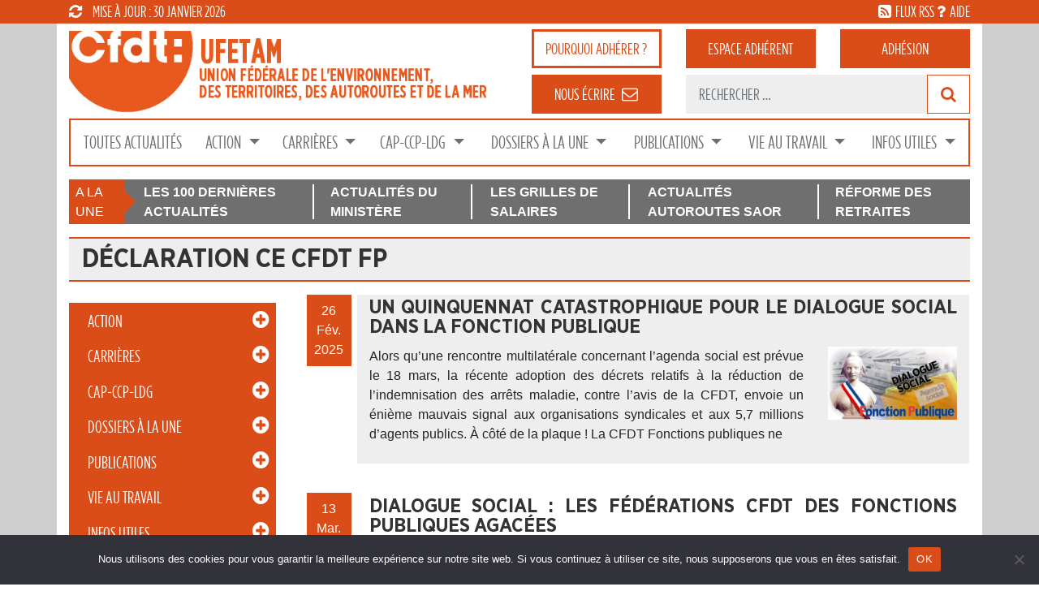

--- FILE ---
content_type: text/html; charset=UTF-8
request_url: https://www.cfdt-ufetam.org/tag/declaration-ce-cfdt-fp/
body_size: 21427
content:
<!DOCTYPE html>
<html lang="fr-FR" xmlns:fb="https://www.facebook.com/2008/fbml" xmlns:addthis="https://www.addthis.com/help/api-spec" >
<head>
	<meta charset="UTF-8">
	<meta http-equiv="X-UA-Compatible" content="IE=edge">
	<meta name="viewport" content="width=device-width, initial-scale=1">
	<meta name="mobile-web-app-capable" content="yes">
	<meta name="apple-mobile-web-app-capable" content="yes">
	<meta name="apple-mobile-web-app-title" content="CFDT UFETAM - CFDT &#8211; Union Fédérale de l&#039;Environnement des Territoires">
	<link rel="profile" href="http://gmpg.org/xfn/11">
	<link rel="pingback" href="https://www.cfdt-ufetam.org/xmlrpc.php">
	<meta name='robots' content='index, follow, max-image-preview:large, max-snippet:-1, max-video-preview:-1' />
	<style>img:is([sizes="auto" i], [sizes^="auto," i]) { contain-intrinsic-size: 3000px 1500px }</style>
	
	<!-- This site is optimized with the Yoast SEO plugin v26.8 - https://yoast.com/product/yoast-seo-wordpress/ -->
	<title>Articles déclaration CE CFDT FP - CFDT UFETAM</title>
	<link rel="canonical" href="https://www.cfdt-ufetam.org/tag/declaration-ce-cfdt-fp/" />
	<meta property="og:locale" content="fr_FR" />
	<meta property="og:type" content="article" />
	<meta property="og:title" content="Articles déclaration CE CFDT FP - CFDT UFETAM" />
	<meta property="og:url" content="https://www.cfdt-ufetam.org/tag/declaration-ce-cfdt-fp/" />
	<meta property="og:site_name" content="CFDT UFETAM" />
	<meta name="twitter:card" content="summary_large_image" />
	<script type="application/ld+json" class="yoast-schema-graph">{"@context":"https://schema.org","@graph":[{"@type":"CollectionPage","@id":"https://www.cfdt-ufetam.org/tag/declaration-ce-cfdt-fp/","url":"https://www.cfdt-ufetam.org/tag/declaration-ce-cfdt-fp/","name":"Articles déclaration CE CFDT FP - CFDT UFETAM","isPartOf":{"@id":"https://www.cfdt-ufetam.org/#website"},"primaryImageOfPage":{"@id":"https://www.cfdt-ufetam.org/tag/declaration-ce-cfdt-fp/#primaryimage"},"image":{"@id":"https://www.cfdt-ufetam.org/tag/declaration-ce-cfdt-fp/#primaryimage"},"thumbnailUrl":"https://www.cfdt-ufetam.org/wp-content/uploads/2025/02/fp_dialogue_social_2.jpg","breadcrumb":{"@id":"https://www.cfdt-ufetam.org/tag/declaration-ce-cfdt-fp/#breadcrumb"},"inLanguage":"fr-FR"},{"@type":"ImageObject","inLanguage":"fr-FR","@id":"https://www.cfdt-ufetam.org/tag/declaration-ce-cfdt-fp/#primaryimage","url":"https://www.cfdt-ufetam.org/wp-content/uploads/2025/02/fp_dialogue_social_2.jpg","contentUrl":"https://www.cfdt-ufetam.org/wp-content/uploads/2025/02/fp_dialogue_social_2.jpg","width":750,"height":424},{"@type":"BreadcrumbList","@id":"https://www.cfdt-ufetam.org/tag/declaration-ce-cfdt-fp/#breadcrumb","itemListElement":[{"@type":"ListItem","position":1,"name":"Accueil","item":"https://www.cfdt-ufetam.org/"},{"@type":"ListItem","position":2,"name":"Actualités"}]},{"@type":"WebSite","@id":"https://www.cfdt-ufetam.org/#website","url":"https://www.cfdt-ufetam.org/","name":"CFDT UFETAM","description":"CFDT - Union Fédérale de l&#039;Environnement des Territoires","publisher":{"@id":"https://www.cfdt-ufetam.org/#organization"},"potentialAction":[{"@type":"SearchAction","target":{"@type":"EntryPoint","urlTemplate":"https://www.cfdt-ufetam.org/?s={search_term_string}"},"query-input":{"@type":"PropertyValueSpecification","valueRequired":true,"valueName":"search_term_string"}}],"inLanguage":"fr-FR"},{"@type":"Organization","@id":"https://www.cfdt-ufetam.org/#organization","name":"CFDT UFETAM","url":"https://www.cfdt-ufetam.org/","logo":{"@type":"ImageObject","inLanguage":"fr-FR","@id":"https://www.cfdt-ufetam.org/#/schema/logo/image/","url":"https://www.cfdt-ufetam.org/wp-content/uploads/2018/04/cfdt-ufetam-logo.png","contentUrl":"https://www.cfdt-ufetam.org/wp-content/uploads/2018/04/cfdt-ufetam-logo.png","width":482,"height":149,"caption":"CFDT UFETAM"},"image":{"@id":"https://www.cfdt-ufetam.org/#/schema/logo/image/"}}]}</script>
	<!-- / Yoast SEO plugin. -->


<link rel='dns-prefetch' href='//static.addtoany.com' />
<link rel='dns-prefetch' href='//s7.addthis.com' />
<link rel='dns-prefetch' href='//www.googletagmanager.com' />
<link rel='dns-prefetch' href='//stats.wp.com' />
<link rel='dns-prefetch' href='//v0.wordpress.com' />
<link rel="alternate" type="application/rss+xml" title="CFDT UFETAM &raquo; Flux" href="https://www.cfdt-ufetam.org/feed/" />
<link rel="alternate" type="application/rss+xml" title="CFDT UFETAM &raquo; Flux des commentaires" href="https://www.cfdt-ufetam.org/comments/feed/" />
<link rel="alternate" type="application/rss+xml" title="CFDT UFETAM &raquo; Flux de l’étiquette déclaration CE CFDT FP" href="https://www.cfdt-ufetam.org/tag/declaration-ce-cfdt-fp/feed/" />
<script>
window._wpemojiSettings = {"baseUrl":"https:\/\/s.w.org\/images\/core\/emoji\/16.0.1\/72x72\/","ext":".png","svgUrl":"https:\/\/s.w.org\/images\/core\/emoji\/16.0.1\/svg\/","svgExt":".svg","source":{"concatemoji":"https:\/\/www.cfdt-ufetam.org\/wp-includes\/js\/wp-emoji-release.min.js?ver=6.8.3"}};
/*! This file is auto-generated */
!function(s,n){var o,i,e;function c(e){try{var t={supportTests:e,timestamp:(new Date).valueOf()};sessionStorage.setItem(o,JSON.stringify(t))}catch(e){}}function p(e,t,n){e.clearRect(0,0,e.canvas.width,e.canvas.height),e.fillText(t,0,0);var t=new Uint32Array(e.getImageData(0,0,e.canvas.width,e.canvas.height).data),a=(e.clearRect(0,0,e.canvas.width,e.canvas.height),e.fillText(n,0,0),new Uint32Array(e.getImageData(0,0,e.canvas.width,e.canvas.height).data));return t.every(function(e,t){return e===a[t]})}function u(e,t){e.clearRect(0,0,e.canvas.width,e.canvas.height),e.fillText(t,0,0);for(var n=e.getImageData(16,16,1,1),a=0;a<n.data.length;a++)if(0!==n.data[a])return!1;return!0}function f(e,t,n,a){switch(t){case"flag":return n(e,"\ud83c\udff3\ufe0f\u200d\u26a7\ufe0f","\ud83c\udff3\ufe0f\u200b\u26a7\ufe0f")?!1:!n(e,"\ud83c\udde8\ud83c\uddf6","\ud83c\udde8\u200b\ud83c\uddf6")&&!n(e,"\ud83c\udff4\udb40\udc67\udb40\udc62\udb40\udc65\udb40\udc6e\udb40\udc67\udb40\udc7f","\ud83c\udff4\u200b\udb40\udc67\u200b\udb40\udc62\u200b\udb40\udc65\u200b\udb40\udc6e\u200b\udb40\udc67\u200b\udb40\udc7f");case"emoji":return!a(e,"\ud83e\udedf")}return!1}function g(e,t,n,a){var r="undefined"!=typeof WorkerGlobalScope&&self instanceof WorkerGlobalScope?new OffscreenCanvas(300,150):s.createElement("canvas"),o=r.getContext("2d",{willReadFrequently:!0}),i=(o.textBaseline="top",o.font="600 32px Arial",{});return e.forEach(function(e){i[e]=t(o,e,n,a)}),i}function t(e){var t=s.createElement("script");t.src=e,t.defer=!0,s.head.appendChild(t)}"undefined"!=typeof Promise&&(o="wpEmojiSettingsSupports",i=["flag","emoji"],n.supports={everything:!0,everythingExceptFlag:!0},e=new Promise(function(e){s.addEventListener("DOMContentLoaded",e,{once:!0})}),new Promise(function(t){var n=function(){try{var e=JSON.parse(sessionStorage.getItem(o));if("object"==typeof e&&"number"==typeof e.timestamp&&(new Date).valueOf()<e.timestamp+604800&&"object"==typeof e.supportTests)return e.supportTests}catch(e){}return null}();if(!n){if("undefined"!=typeof Worker&&"undefined"!=typeof OffscreenCanvas&&"undefined"!=typeof URL&&URL.createObjectURL&&"undefined"!=typeof Blob)try{var e="postMessage("+g.toString()+"("+[JSON.stringify(i),f.toString(),p.toString(),u.toString()].join(",")+"));",a=new Blob([e],{type:"text/javascript"}),r=new Worker(URL.createObjectURL(a),{name:"wpTestEmojiSupports"});return void(r.onmessage=function(e){c(n=e.data),r.terminate(),t(n)})}catch(e){}c(n=g(i,f,p,u))}t(n)}).then(function(e){for(var t in e)n.supports[t]=e[t],n.supports.everything=n.supports.everything&&n.supports[t],"flag"!==t&&(n.supports.everythingExceptFlag=n.supports.everythingExceptFlag&&n.supports[t]);n.supports.everythingExceptFlag=n.supports.everythingExceptFlag&&!n.supports.flag,n.DOMReady=!1,n.readyCallback=function(){n.DOMReady=!0}}).then(function(){return e}).then(function(){var e;n.supports.everything||(n.readyCallback(),(e=n.source||{}).concatemoji?t(e.concatemoji):e.wpemoji&&e.twemoji&&(t(e.twemoji),t(e.wpemoji)))}))}((window,document),window._wpemojiSettings);
</script>
<link rel='stylesheet' id='fpw_styles_css-css' href='https://www.cfdt-ufetam.org/wp-content/plugins/feature-a-page-widget/css/fpw_styles.css?ver=2.1.0' media='all' />
<style id='wp-emoji-styles-inline-css'>

	img.wp-smiley, img.emoji {
		display: inline !important;
		border: none !important;
		box-shadow: none !important;
		height: 1em !important;
		width: 1em !important;
		margin: 0 0.07em !important;
		vertical-align: -0.1em !important;
		background: none !important;
		padding: 0 !important;
	}
</style>
<link rel='stylesheet' id='wp-block-library-css' href='https://www.cfdt-ufetam.org/wp-includes/css/dist/block-library/style.min.css?ver=6.8.3' media='all' />
<style id='classic-theme-styles-inline-css'>
/*! This file is auto-generated */
.wp-block-button__link{color:#fff;background-color:#32373c;border-radius:9999px;box-shadow:none;text-decoration:none;padding:calc(.667em + 2px) calc(1.333em + 2px);font-size:1.125em}.wp-block-file__button{background:#32373c;color:#fff;text-decoration:none}
</style>
<style id='bp-login-form-style-inline-css'>
.widget_bp_core_login_widget .bp-login-widget-user-avatar{float:left}.widget_bp_core_login_widget .bp-login-widget-user-links{margin-left:70px}#bp-login-widget-form label{display:block;font-weight:600;margin:15px 0 5px;width:auto}#bp-login-widget-form input[type=password],#bp-login-widget-form input[type=text]{background-color:#fafafa;border:1px solid #d6d6d6;border-radius:0;font:inherit;font-size:100%;padding:.5em;width:100%}#bp-login-widget-form .bp-login-widget-register-link,#bp-login-widget-form .login-submit{display:inline;width:-moz-fit-content;width:fit-content}#bp-login-widget-form .bp-login-widget-register-link{margin-left:1em}#bp-login-widget-form .bp-login-widget-register-link a{filter:invert(1)}#bp-login-widget-form .bp-login-widget-pwd-link{font-size:80%}

</style>
<style id='bp-member-style-inline-css'>
[data-type="bp/member"] input.components-placeholder__input{border:1px solid #757575;border-radius:2px;flex:1 1 auto;padding:6px 8px}.bp-block-member{position:relative}.bp-block-member .member-content{display:flex}.bp-block-member .user-nicename{display:block}.bp-block-member .user-nicename a{border:none;color:currentColor;text-decoration:none}.bp-block-member .bp-profile-button{width:100%}.bp-block-member .bp-profile-button a.button{bottom:10px;display:inline-block;margin:18px 0 0;position:absolute;right:0}.bp-block-member.has-cover .item-header-avatar,.bp-block-member.has-cover .member-content,.bp-block-member.has-cover .member-description{z-index:2}.bp-block-member.has-cover .member-content,.bp-block-member.has-cover .member-description{padding-top:75px}.bp-block-member.has-cover .bp-member-cover-image{background-color:#c5c5c5;background-position:top;background-repeat:no-repeat;background-size:cover;border:0;display:block;height:150px;left:0;margin:0;padding:0;position:absolute;top:0;width:100%;z-index:1}.bp-block-member img.avatar{height:auto;width:auto}.bp-block-member.avatar-none .item-header-avatar{display:none}.bp-block-member.avatar-none.has-cover{min-height:200px}.bp-block-member.avatar-full{min-height:150px}.bp-block-member.avatar-full .item-header-avatar{width:180px}.bp-block-member.avatar-thumb .member-content{align-items:center;min-height:50px}.bp-block-member.avatar-thumb .item-header-avatar{width:70px}.bp-block-member.avatar-full.has-cover{min-height:300px}.bp-block-member.avatar-full.has-cover .item-header-avatar{width:200px}.bp-block-member.avatar-full.has-cover img.avatar{background:#fffc;border:2px solid #fff;margin-left:20px}.bp-block-member.avatar-thumb.has-cover .item-header-avatar{padding-top:75px}.entry .entry-content .bp-block-member .user-nicename a{border:none;color:currentColor;text-decoration:none}

</style>
<style id='bp-members-style-inline-css'>
[data-type="bp/members"] .components-placeholder.is-appender{min-height:0}[data-type="bp/members"] .components-placeholder.is-appender .components-placeholder__label:empty{display:none}[data-type="bp/members"] .components-placeholder input.components-placeholder__input{border:1px solid #757575;border-radius:2px;flex:1 1 auto;padding:6px 8px}[data-type="bp/members"].avatar-none .member-description{width:calc(100% - 44px)}[data-type="bp/members"].avatar-full .member-description{width:calc(100% - 224px)}[data-type="bp/members"].avatar-thumb .member-description{width:calc(100% - 114px)}[data-type="bp/members"] .member-content{position:relative}[data-type="bp/members"] .member-content .is-right{position:absolute;right:2px;top:2px}[data-type="bp/members"] .columns-2 .member-content .member-description,[data-type="bp/members"] .columns-3 .member-content .member-description,[data-type="bp/members"] .columns-4 .member-content .member-description{padding-left:44px;width:calc(100% - 44px)}[data-type="bp/members"] .columns-3 .is-right{right:-10px}[data-type="bp/members"] .columns-4 .is-right{right:-50px}.bp-block-members.is-grid{display:flex;flex-wrap:wrap;padding:0}.bp-block-members.is-grid .member-content{margin:0 1.25em 1.25em 0;width:100%}@media(min-width:600px){.bp-block-members.columns-2 .member-content{width:calc(50% - .625em)}.bp-block-members.columns-2 .member-content:nth-child(2n){margin-right:0}.bp-block-members.columns-3 .member-content{width:calc(33.33333% - .83333em)}.bp-block-members.columns-3 .member-content:nth-child(3n){margin-right:0}.bp-block-members.columns-4 .member-content{width:calc(25% - .9375em)}.bp-block-members.columns-4 .member-content:nth-child(4n){margin-right:0}}.bp-block-members .member-content{display:flex;flex-direction:column;padding-bottom:1em;text-align:center}.bp-block-members .member-content .item-header-avatar,.bp-block-members .member-content .member-description{width:100%}.bp-block-members .member-content .item-header-avatar{margin:0 auto}.bp-block-members .member-content .item-header-avatar img.avatar{display:inline-block}@media(min-width:600px){.bp-block-members .member-content{flex-direction:row;text-align:left}.bp-block-members .member-content .item-header-avatar,.bp-block-members .member-content .member-description{width:auto}.bp-block-members .member-content .item-header-avatar{margin:0}}.bp-block-members .member-content .user-nicename{display:block}.bp-block-members .member-content .user-nicename a{border:none;color:currentColor;text-decoration:none}.bp-block-members .member-content time{color:#767676;display:block;font-size:80%}.bp-block-members.avatar-none .item-header-avatar{display:none}.bp-block-members.avatar-full{min-height:190px}.bp-block-members.avatar-full .item-header-avatar{width:180px}.bp-block-members.avatar-thumb .member-content{min-height:80px}.bp-block-members.avatar-thumb .item-header-avatar{width:70px}.bp-block-members.columns-2 .member-content,.bp-block-members.columns-3 .member-content,.bp-block-members.columns-4 .member-content{display:block;text-align:center}.bp-block-members.columns-2 .member-content .item-header-avatar,.bp-block-members.columns-3 .member-content .item-header-avatar,.bp-block-members.columns-4 .member-content .item-header-avatar{margin:0 auto}.bp-block-members img.avatar{height:auto;max-width:-moz-fit-content;max-width:fit-content;width:auto}.bp-block-members .member-content.has-activity{align-items:center}.bp-block-members .member-content.has-activity .item-header-avatar{padding-right:1em}.bp-block-members .member-content.has-activity .wp-block-quote{margin-bottom:0;text-align:left}.bp-block-members .member-content.has-activity .wp-block-quote cite a,.entry .entry-content .bp-block-members .user-nicename a{border:none;color:currentColor;text-decoration:none}

</style>
<style id='bp-dynamic-members-style-inline-css'>
.bp-dynamic-block-container .item-options{font-size:.5em;margin:0 0 1em;padding:1em 0}.bp-dynamic-block-container .item-options a.selected{font-weight:600}.bp-dynamic-block-container ul.item-list{list-style:none;margin:1em 0;padding-left:0}.bp-dynamic-block-container ul.item-list li{margin-bottom:1em}.bp-dynamic-block-container ul.item-list li:after,.bp-dynamic-block-container ul.item-list li:before{content:" ";display:table}.bp-dynamic-block-container ul.item-list li:after{clear:both}.bp-dynamic-block-container ul.item-list li .item-avatar{float:left;width:60px}.bp-dynamic-block-container ul.item-list li .item{margin-left:70px}

</style>
<style id='bp-online-members-style-inline-css'>
.widget_bp_core_whos_online_widget .avatar-block,[data-type="bp/online-members"] .avatar-block{display:flex;flex-flow:row wrap}.widget_bp_core_whos_online_widget .avatar-block img,[data-type="bp/online-members"] .avatar-block img{margin:.5em}

</style>
<style id='bp-active-members-style-inline-css'>
.widget_bp_core_recently_active_widget .avatar-block,[data-type="bp/active-members"] .avatar-block{display:flex;flex-flow:row wrap}.widget_bp_core_recently_active_widget .avatar-block img,[data-type="bp/active-members"] .avatar-block img{margin:.5em}

</style>
<style id='bp-group-style-inline-css'>
[data-type="bp/group"] input.components-placeholder__input{border:1px solid #757575;border-radius:2px;flex:1 1 auto;padding:6px 8px}.bp-block-group{position:relative}.bp-block-group .group-content{display:flex}.bp-block-group .group-description{width:100%}.bp-block-group .group-description-content{margin-bottom:18px;width:100%}.bp-block-group .bp-profile-button{overflow:hidden;width:100%}.bp-block-group .bp-profile-button a.button{margin:18px 0 0}.bp-block-group.has-cover .group-content,.bp-block-group.has-cover .group-description,.bp-block-group.has-cover .item-header-avatar{z-index:2}.bp-block-group.has-cover .group-content,.bp-block-group.has-cover .group-description{padding-top:75px}.bp-block-group.has-cover .bp-group-cover-image{background-color:#c5c5c5;background-position:top;background-repeat:no-repeat;background-size:cover;border:0;display:block;height:150px;left:0;margin:0;padding:0;position:absolute;top:0;width:100%;z-index:1}.bp-block-group img.avatar{height:auto;width:auto}.bp-block-group.avatar-none .item-header-avatar{display:none}.bp-block-group.avatar-full{min-height:150px}.bp-block-group.avatar-full .item-header-avatar{width:180px}.bp-block-group.avatar-full .group-description{padding-left:35px}.bp-block-group.avatar-thumb .item-header-avatar{width:70px}.bp-block-group.avatar-thumb .item-header-avatar img.avatar{margin-top:15px}.bp-block-group.avatar-none.has-cover{min-height:200px}.bp-block-group.avatar-none.has-cover .item-header-avatar{padding-top:75px}.bp-block-group.avatar-full.has-cover{min-height:300px}.bp-block-group.avatar-full.has-cover .item-header-avatar{width:200px}.bp-block-group.avatar-full.has-cover img.avatar{background:#fffc;border:2px solid #fff;margin-left:20px}.bp-block-group.avatar-thumb:not(.has-description) .group-content{align-items:center;min-height:50px}.bp-block-group.avatar-thumb.has-cover .item-header-avatar{padding-top:75px}.bp-block-group.has-description .bp-profile-button a.button{display:block;float:right}

</style>
<style id='bp-groups-style-inline-css'>
[data-type="bp/groups"] .components-placeholder.is-appender{min-height:0}[data-type="bp/groups"] .components-placeholder.is-appender .components-placeholder__label:empty{display:none}[data-type="bp/groups"] .components-placeholder input.components-placeholder__input{border:1px solid #757575;border-radius:2px;flex:1 1 auto;padding:6px 8px}[data-type="bp/groups"].avatar-none .group-description{width:calc(100% - 44px)}[data-type="bp/groups"].avatar-full .group-description{width:calc(100% - 224px)}[data-type="bp/groups"].avatar-thumb .group-description{width:calc(100% - 114px)}[data-type="bp/groups"] .group-content{position:relative}[data-type="bp/groups"] .group-content .is-right{position:absolute;right:2px;top:2px}[data-type="bp/groups"] .columns-2 .group-content .group-description,[data-type="bp/groups"] .columns-3 .group-content .group-description,[data-type="bp/groups"] .columns-4 .group-content .group-description{padding-left:44px;width:calc(100% - 44px)}[data-type="bp/groups"] .columns-3 .is-right{right:-10px}[data-type="bp/groups"] .columns-4 .is-right{right:-50px}.bp-block-groups.is-grid{display:flex;flex-wrap:wrap;padding:0}.bp-block-groups.is-grid .group-content{margin:0 1.25em 1.25em 0;width:100%}@media(min-width:600px){.bp-block-groups.columns-2 .group-content{width:calc(50% - .625em)}.bp-block-groups.columns-2 .group-content:nth-child(2n){margin-right:0}.bp-block-groups.columns-3 .group-content{width:calc(33.33333% - .83333em)}.bp-block-groups.columns-3 .group-content:nth-child(3n){margin-right:0}.bp-block-groups.columns-4 .group-content{width:calc(25% - .9375em)}.bp-block-groups.columns-4 .group-content:nth-child(4n){margin-right:0}}.bp-block-groups .group-content{display:flex;flex-direction:column;padding-bottom:1em;text-align:center}.bp-block-groups .group-content .group-description,.bp-block-groups .group-content .item-header-avatar{width:100%}.bp-block-groups .group-content .item-header-avatar{margin:0 auto}.bp-block-groups .group-content .item-header-avatar img.avatar{display:inline-block}@media(min-width:600px){.bp-block-groups .group-content{flex-direction:row;text-align:left}.bp-block-groups .group-content .group-description,.bp-block-groups .group-content .item-header-avatar{width:auto}.bp-block-groups .group-content .item-header-avatar{margin:0}}.bp-block-groups .group-content time{color:#767676;display:block;font-size:80%}.bp-block-groups.avatar-none .item-header-avatar{display:none}.bp-block-groups.avatar-full{min-height:190px}.bp-block-groups.avatar-full .item-header-avatar{width:180px}.bp-block-groups.avatar-thumb .group-content{min-height:80px}.bp-block-groups.avatar-thumb .item-header-avatar{width:70px}.bp-block-groups.columns-2 .group-content,.bp-block-groups.columns-3 .group-content,.bp-block-groups.columns-4 .group-content{display:block;text-align:center}.bp-block-groups.columns-2 .group-content .item-header-avatar,.bp-block-groups.columns-3 .group-content .item-header-avatar,.bp-block-groups.columns-4 .group-content .item-header-avatar{margin:0 auto}.bp-block-groups img.avatar{height:auto;max-width:-moz-fit-content;max-width:fit-content;width:auto}.bp-block-groups .member-content.has-description{align-items:center}.bp-block-groups .member-content.has-description .item-header-avatar{padding-right:1em}.bp-block-groups .member-content.has-description .group-description-content{margin-bottom:0;text-align:left}

</style>
<style id='bp-dynamic-groups-style-inline-css'>
.bp-dynamic-block-container .item-options{font-size:.5em;margin:0 0 1em;padding:1em 0}.bp-dynamic-block-container .item-options a.selected{font-weight:600}.bp-dynamic-block-container ul.item-list{list-style:none;margin:1em 0;padding-left:0}.bp-dynamic-block-container ul.item-list li{margin-bottom:1em}.bp-dynamic-block-container ul.item-list li:after,.bp-dynamic-block-container ul.item-list li:before{content:" ";display:table}.bp-dynamic-block-container ul.item-list li:after{clear:both}.bp-dynamic-block-container ul.item-list li .item-avatar{float:left;width:60px}.bp-dynamic-block-container ul.item-list li .item{margin-left:70px}

</style>
<link rel='stylesheet' id='wpmf-gallery-popup-style-css' href='https://www.cfdt-ufetam.org/wp-content/plugins/wp-media-folder/assets/css/display-gallery/magnific-popup.css?ver=0.9.9' media='all' />
<link rel='stylesheet' id='wpmf-gallery-style-css' href='https://www.cfdt-ufetam.org/wp-content/plugins/wp-media-folder/assets/css/display-gallery/style-display-gallery.css?ver=6.1.9' media='all' />
<link rel='stylesheet' id='wpmf-slick-style-css' href='https://www.cfdt-ufetam.org/wp-content/plugins/wp-media-folder/assets/js/slick/slick.css?ver=6.1.9' media='all' />
<link rel='stylesheet' id='wpmf-slick-theme-style-css' href='https://www.cfdt-ufetam.org/wp-content/plugins/wp-media-folder/assets/js/slick/slick-theme.css?ver=6.1.9' media='all' />
<link rel='stylesheet' id='mediaelement-css' href='https://www.cfdt-ufetam.org/wp-includes/js/mediaelement/mediaelementplayer-legacy.min.css?ver=4.2.17' media='all' />
<link rel='stylesheet' id='wp-mediaelement-css' href='https://www.cfdt-ufetam.org/wp-includes/js/mediaelement/wp-mediaelement.min.css?ver=6.8.3' media='all' />
<style id='jetpack-sharing-buttons-style-inline-css'>
.jetpack-sharing-buttons__services-list{display:flex;flex-direction:row;flex-wrap:wrap;gap:0;list-style-type:none;margin:5px;padding:0}.jetpack-sharing-buttons__services-list.has-small-icon-size{font-size:12px}.jetpack-sharing-buttons__services-list.has-normal-icon-size{font-size:16px}.jetpack-sharing-buttons__services-list.has-large-icon-size{font-size:24px}.jetpack-sharing-buttons__services-list.has-huge-icon-size{font-size:36px}@media print{.jetpack-sharing-buttons__services-list{display:none!important}}.editor-styles-wrapper .wp-block-jetpack-sharing-buttons{gap:0;padding-inline-start:0}ul.jetpack-sharing-buttons__services-list.has-background{padding:1.25em 2.375em}
</style>
<link rel='stylesheet' id='awsm-ead-public-css' href='https://www.cfdt-ufetam.org/wp-content/plugins/embed-any-document/css/embed-public.min.css?ver=2.7.12' media='all' />
<style id='global-styles-inline-css'>
:root{--wp--preset--aspect-ratio--square: 1;--wp--preset--aspect-ratio--4-3: 4/3;--wp--preset--aspect-ratio--3-4: 3/4;--wp--preset--aspect-ratio--3-2: 3/2;--wp--preset--aspect-ratio--2-3: 2/3;--wp--preset--aspect-ratio--16-9: 16/9;--wp--preset--aspect-ratio--9-16: 9/16;--wp--preset--color--black: #000000;--wp--preset--color--cyan-bluish-gray: #abb8c3;--wp--preset--color--white: #fff;--wp--preset--color--pale-pink: #f78da7;--wp--preset--color--vivid-red: #cf2e2e;--wp--preset--color--luminous-vivid-orange: #ff6900;--wp--preset--color--luminous-vivid-amber: #fcb900;--wp--preset--color--light-green-cyan: #7bdcb5;--wp--preset--color--vivid-green-cyan: #00d084;--wp--preset--color--pale-cyan-blue: #8ed1fc;--wp--preset--color--vivid-cyan-blue: #0693e3;--wp--preset--color--vivid-purple: #9b51e0;--wp--preset--color--blue: #007bff;--wp--preset--color--indigo: #6610f2;--wp--preset--color--purple: #5533ff;--wp--preset--color--pink: #e83e8c;--wp--preset--color--red: #dc3545;--wp--preset--color--orange: #fd7e14;--wp--preset--color--yellow: #ffc107;--wp--preset--color--green: #28a745;--wp--preset--color--teal: #20c997;--wp--preset--color--cyan: #17a2b8;--wp--preset--color--gray: #6c757d;--wp--preset--color--gray-dark: #343a40;--wp--preset--gradient--vivid-cyan-blue-to-vivid-purple: linear-gradient(135deg,rgba(6,147,227,1) 0%,rgb(155,81,224) 100%);--wp--preset--gradient--light-green-cyan-to-vivid-green-cyan: linear-gradient(135deg,rgb(122,220,180) 0%,rgb(0,208,130) 100%);--wp--preset--gradient--luminous-vivid-amber-to-luminous-vivid-orange: linear-gradient(135deg,rgba(252,185,0,1) 0%,rgba(255,105,0,1) 100%);--wp--preset--gradient--luminous-vivid-orange-to-vivid-red: linear-gradient(135deg,rgba(255,105,0,1) 0%,rgb(207,46,46) 100%);--wp--preset--gradient--very-light-gray-to-cyan-bluish-gray: linear-gradient(135deg,rgb(238,238,238) 0%,rgb(169,184,195) 100%);--wp--preset--gradient--cool-to-warm-spectrum: linear-gradient(135deg,rgb(74,234,220) 0%,rgb(151,120,209) 20%,rgb(207,42,186) 40%,rgb(238,44,130) 60%,rgb(251,105,98) 80%,rgb(254,248,76) 100%);--wp--preset--gradient--blush-light-purple: linear-gradient(135deg,rgb(255,206,236) 0%,rgb(152,150,240) 100%);--wp--preset--gradient--blush-bordeaux: linear-gradient(135deg,rgb(254,205,165) 0%,rgb(254,45,45) 50%,rgb(107,0,62) 100%);--wp--preset--gradient--luminous-dusk: linear-gradient(135deg,rgb(255,203,112) 0%,rgb(199,81,192) 50%,rgb(65,88,208) 100%);--wp--preset--gradient--pale-ocean: linear-gradient(135deg,rgb(255,245,203) 0%,rgb(182,227,212) 50%,rgb(51,167,181) 100%);--wp--preset--gradient--electric-grass: linear-gradient(135deg,rgb(202,248,128) 0%,rgb(113,206,126) 100%);--wp--preset--gradient--midnight: linear-gradient(135deg,rgb(2,3,129) 0%,rgb(40,116,252) 100%);--wp--preset--font-size--small: 13px;--wp--preset--font-size--medium: 20px;--wp--preset--font-size--large: 36px;--wp--preset--font-size--x-large: 42px;--wp--preset--spacing--20: 0.44rem;--wp--preset--spacing--30: 0.67rem;--wp--preset--spacing--40: 1rem;--wp--preset--spacing--50: 1.5rem;--wp--preset--spacing--60: 2.25rem;--wp--preset--spacing--70: 3.38rem;--wp--preset--spacing--80: 5.06rem;--wp--preset--shadow--natural: 6px 6px 9px rgba(0, 0, 0, 0.2);--wp--preset--shadow--deep: 12px 12px 50px rgba(0, 0, 0, 0.4);--wp--preset--shadow--sharp: 6px 6px 0px rgba(0, 0, 0, 0.2);--wp--preset--shadow--outlined: 6px 6px 0px -3px rgba(255, 255, 255, 1), 6px 6px rgba(0, 0, 0, 1);--wp--preset--shadow--crisp: 6px 6px 0px rgba(0, 0, 0, 1);}:where(.is-layout-flex){gap: 0.5em;}:where(.is-layout-grid){gap: 0.5em;}body .is-layout-flex{display: flex;}.is-layout-flex{flex-wrap: wrap;align-items: center;}.is-layout-flex > :is(*, div){margin: 0;}body .is-layout-grid{display: grid;}.is-layout-grid > :is(*, div){margin: 0;}:where(.wp-block-columns.is-layout-flex){gap: 2em;}:where(.wp-block-columns.is-layout-grid){gap: 2em;}:where(.wp-block-post-template.is-layout-flex){gap: 1.25em;}:where(.wp-block-post-template.is-layout-grid){gap: 1.25em;}.has-black-color{color: var(--wp--preset--color--black) !important;}.has-cyan-bluish-gray-color{color: var(--wp--preset--color--cyan-bluish-gray) !important;}.has-white-color{color: var(--wp--preset--color--white) !important;}.has-pale-pink-color{color: var(--wp--preset--color--pale-pink) !important;}.has-vivid-red-color{color: var(--wp--preset--color--vivid-red) !important;}.has-luminous-vivid-orange-color{color: var(--wp--preset--color--luminous-vivid-orange) !important;}.has-luminous-vivid-amber-color{color: var(--wp--preset--color--luminous-vivid-amber) !important;}.has-light-green-cyan-color{color: var(--wp--preset--color--light-green-cyan) !important;}.has-vivid-green-cyan-color{color: var(--wp--preset--color--vivid-green-cyan) !important;}.has-pale-cyan-blue-color{color: var(--wp--preset--color--pale-cyan-blue) !important;}.has-vivid-cyan-blue-color{color: var(--wp--preset--color--vivid-cyan-blue) !important;}.has-vivid-purple-color{color: var(--wp--preset--color--vivid-purple) !important;}.has-black-background-color{background-color: var(--wp--preset--color--black) !important;}.has-cyan-bluish-gray-background-color{background-color: var(--wp--preset--color--cyan-bluish-gray) !important;}.has-white-background-color{background-color: var(--wp--preset--color--white) !important;}.has-pale-pink-background-color{background-color: var(--wp--preset--color--pale-pink) !important;}.has-vivid-red-background-color{background-color: var(--wp--preset--color--vivid-red) !important;}.has-luminous-vivid-orange-background-color{background-color: var(--wp--preset--color--luminous-vivid-orange) !important;}.has-luminous-vivid-amber-background-color{background-color: var(--wp--preset--color--luminous-vivid-amber) !important;}.has-light-green-cyan-background-color{background-color: var(--wp--preset--color--light-green-cyan) !important;}.has-vivid-green-cyan-background-color{background-color: var(--wp--preset--color--vivid-green-cyan) !important;}.has-pale-cyan-blue-background-color{background-color: var(--wp--preset--color--pale-cyan-blue) !important;}.has-vivid-cyan-blue-background-color{background-color: var(--wp--preset--color--vivid-cyan-blue) !important;}.has-vivid-purple-background-color{background-color: var(--wp--preset--color--vivid-purple) !important;}.has-black-border-color{border-color: var(--wp--preset--color--black) !important;}.has-cyan-bluish-gray-border-color{border-color: var(--wp--preset--color--cyan-bluish-gray) !important;}.has-white-border-color{border-color: var(--wp--preset--color--white) !important;}.has-pale-pink-border-color{border-color: var(--wp--preset--color--pale-pink) !important;}.has-vivid-red-border-color{border-color: var(--wp--preset--color--vivid-red) !important;}.has-luminous-vivid-orange-border-color{border-color: var(--wp--preset--color--luminous-vivid-orange) !important;}.has-luminous-vivid-amber-border-color{border-color: var(--wp--preset--color--luminous-vivid-amber) !important;}.has-light-green-cyan-border-color{border-color: var(--wp--preset--color--light-green-cyan) !important;}.has-vivid-green-cyan-border-color{border-color: var(--wp--preset--color--vivid-green-cyan) !important;}.has-pale-cyan-blue-border-color{border-color: var(--wp--preset--color--pale-cyan-blue) !important;}.has-vivid-cyan-blue-border-color{border-color: var(--wp--preset--color--vivid-cyan-blue) !important;}.has-vivid-purple-border-color{border-color: var(--wp--preset--color--vivid-purple) !important;}.has-vivid-cyan-blue-to-vivid-purple-gradient-background{background: var(--wp--preset--gradient--vivid-cyan-blue-to-vivid-purple) !important;}.has-light-green-cyan-to-vivid-green-cyan-gradient-background{background: var(--wp--preset--gradient--light-green-cyan-to-vivid-green-cyan) !important;}.has-luminous-vivid-amber-to-luminous-vivid-orange-gradient-background{background: var(--wp--preset--gradient--luminous-vivid-amber-to-luminous-vivid-orange) !important;}.has-luminous-vivid-orange-to-vivid-red-gradient-background{background: var(--wp--preset--gradient--luminous-vivid-orange-to-vivid-red) !important;}.has-very-light-gray-to-cyan-bluish-gray-gradient-background{background: var(--wp--preset--gradient--very-light-gray-to-cyan-bluish-gray) !important;}.has-cool-to-warm-spectrum-gradient-background{background: var(--wp--preset--gradient--cool-to-warm-spectrum) !important;}.has-blush-light-purple-gradient-background{background: var(--wp--preset--gradient--blush-light-purple) !important;}.has-blush-bordeaux-gradient-background{background: var(--wp--preset--gradient--blush-bordeaux) !important;}.has-luminous-dusk-gradient-background{background: var(--wp--preset--gradient--luminous-dusk) !important;}.has-pale-ocean-gradient-background{background: var(--wp--preset--gradient--pale-ocean) !important;}.has-electric-grass-gradient-background{background: var(--wp--preset--gradient--electric-grass) !important;}.has-midnight-gradient-background{background: var(--wp--preset--gradient--midnight) !important;}.has-small-font-size{font-size: var(--wp--preset--font-size--small) !important;}.has-medium-font-size{font-size: var(--wp--preset--font-size--medium) !important;}.has-large-font-size{font-size: var(--wp--preset--font-size--large) !important;}.has-x-large-font-size{font-size: var(--wp--preset--font-size--x-large) !important;}
:where(.wp-block-post-template.is-layout-flex){gap: 1.25em;}:where(.wp-block-post-template.is-layout-grid){gap: 1.25em;}
:where(.wp-block-columns.is-layout-flex){gap: 2em;}:where(.wp-block-columns.is-layout-grid){gap: 2em;}
:root :where(.wp-block-pullquote){font-size: 1.5em;line-height: 1.6;}
</style>
<link rel='stylesheet' id='bbp-default-css' href='https://www.cfdt-ufetam.org/wp-content/plugins/bbpress/templates/default/css/bbpress.min.css?ver=2.6.14' media='all' />
<link rel='stylesheet' id='cookie-notice-front-css' href='https://www.cfdt-ufetam.org/wp-content/plugins/cookie-notice/css/front.min.css?ver=2.5.11' media='all' />
<link rel='stylesheet' id='responsive-lightbox-swipebox-css' href='https://www.cfdt-ufetam.org/wp-content/plugins/responsive-lightbox/assets/swipebox/swipebox.min.css?ver=1.5.2' media='all' />
<link rel='stylesheet' id='child-understrap-styles-css' href='https://www.cfdt-ufetam.org/wp-content/themes/periwinkle/css/child-theme.min.css?ver=0.4.2' media='all' />
<link rel='stylesheet' id='addthis_all_pages-css' href='https://www.cfdt-ufetam.org/wp-content/plugins/addthis/frontend/build/addthis_wordpress_public.min.css?ver=6.8.3' media='all' />
<link rel='stylesheet' id='addtoany-css' href='https://www.cfdt-ufetam.org/wp-content/plugins/add-to-any/addtoany.min.css?ver=1.16' media='all' />
<script src="https://www.cfdt-ufetam.org/wp-includes/js/jquery/jquery.min.js?ver=3.7.1" id="jquery-core-js"></script>
<script src="https://www.cfdt-ufetam.org/wp-includes/js/jquery/jquery-migrate.min.js?ver=3.4.1" id="jquery-migrate-js"></script>
<script id="addtoany-core-js-before">
window.a2a_config=window.a2a_config||{};a2a_config.callbacks=[];a2a_config.overlays=[];a2a_config.templates={};a2a_localize = {
	Share: "Partager",
	Save: "Enregistrer",
	Subscribe: "S'abonner",
	Email: "E-mail",
	Bookmark: "Marque-page",
	ShowAll: "Montrer tout",
	ShowLess: "Montrer moins",
	FindServices: "Trouver des service(s)",
	FindAnyServiceToAddTo: "Trouver instantan&eacute;ment des services &agrave; ajouter &agrave;",
	PoweredBy: "Propuls&eacute; par",
	ShareViaEmail: "Partager par e-mail",
	SubscribeViaEmail: "S’abonner par e-mail",
	BookmarkInYourBrowser: "Ajouter un signet dans votre navigateur",
	BookmarkInstructions: "Appuyez sur Ctrl+D ou \u2318+D pour mettre cette page en signet",
	AddToYourFavorites: "Ajouter &agrave; vos favoris",
	SendFromWebOrProgram: "Envoyer depuis n’importe quelle adresse e-mail ou logiciel e-mail",
	EmailProgram: "Programme d’e-mail",
	More: "Plus&#8230;",
	ThanksForSharing: "Merci de partager !",
	ThanksForFollowing: "Merci de nous suivre !"
};

a2a_config.callbacks.push({ready:function(){document.querySelectorAll(".a2a_s_undefined").forEach(function(emptyIcon){emptyIcon.parentElement.style.display="none";})}});
</script>
<script defer src="https://static.addtoany.com/menu/page.js" id="addtoany-core-js"></script>
<script defer src="https://www.cfdt-ufetam.org/wp-content/plugins/add-to-any/addtoany.min.js?ver=1.1" id="addtoany-jquery-js"></script>
<script id="cookie-notice-front-js-before">
var cnArgs = {"ajaxUrl":"https:\/\/www.cfdt-ufetam.org\/wp-admin\/admin-ajax.php","nonce":"38b487a345","hideEffect":"fade","position":"bottom","onScroll":false,"onScrollOffset":100,"onClick":false,"cookieName":"cookie_notice_accepted","cookieTime":2592000,"cookieTimeRejected":2592000,"globalCookie":false,"redirection":false,"cache":true,"revokeCookies":false,"revokeCookiesOpt":"automatic"};
</script>
<script src="https://www.cfdt-ufetam.org/wp-content/plugins/cookie-notice/js/front.min.js?ver=2.5.11" id="cookie-notice-front-js"></script>
<script src="https://www.cfdt-ufetam.org/wp-content/plugins/responsive-lightbox/assets/dompurify/purify.min.js?ver=3.3.1" id="dompurify-js"></script>
<script id="responsive-lightbox-sanitizer-js-before">
window.RLG = window.RLG || {}; window.RLG.sanitizeAllowedHosts = ["youtube.com","www.youtube.com","youtu.be","vimeo.com","player.vimeo.com"];
</script>
<script src="https://www.cfdt-ufetam.org/wp-content/plugins/responsive-lightbox/js/sanitizer.js?ver=2.7.0" id="responsive-lightbox-sanitizer-js"></script>
<script src="https://www.cfdt-ufetam.org/wp-content/plugins/responsive-lightbox/assets/swipebox/jquery.swipebox.min.js?ver=1.5.2" id="responsive-lightbox-swipebox-js"></script>
<script src="https://www.cfdt-ufetam.org/wp-includes/js/underscore.min.js?ver=1.13.7" id="underscore-js"></script>
<script src="https://www.cfdt-ufetam.org/wp-content/plugins/responsive-lightbox/assets/infinitescroll/infinite-scroll.pkgd.min.js?ver=4.0.1" id="responsive-lightbox-infinite-scroll-js"></script>
<script id="responsive-lightbox-js-before">
var rlArgs = {"script":"swipebox","selector":"lightbox","customEvents":"","activeGalleries":true,"animation":true,"hideCloseButtonOnMobile":false,"removeBarsOnMobile":false,"hideBars":true,"hideBarsDelay":5000,"videoMaxWidth":1080,"useSVG":true,"loopAtEnd":false,"woocommerce_gallery":false,"ajaxurl":"https:\/\/www.cfdt-ufetam.org\/wp-admin\/admin-ajax.php","nonce":"573ece7ea8","preview":false,"postId":77774,"scriptExtension":false};
</script>
<script src="https://www.cfdt-ufetam.org/wp-content/plugins/responsive-lightbox/js/front.js?ver=2.7.0" id="responsive-lightbox-js"></script>
<script src="https://www.cfdt-ufetam.org/wp-content/themes/understrap/js/popper.min.js?ver=6.8.3" id="popper-scripts-js"></script>

<!-- Extrait de code de la balise Google (gtag.js) ajouté par Site Kit -->
<!-- Extrait Google Analytics ajouté par Site Kit -->
<script src="https://www.googletagmanager.com/gtag/js?id=G-GD9ZYVCWHP" id="google_gtagjs-js" async></script>
<script id="google_gtagjs-js-after">
window.dataLayer = window.dataLayer || [];function gtag(){dataLayer.push(arguments);}
gtag("set","linker",{"domains":["www.cfdt-ufetam.org"]});
gtag("js", new Date());
gtag("set", "developer_id.dZTNiMT", true);
gtag("config", "G-GD9ZYVCWHP");
</script>
<link rel="https://api.w.org/" href="https://www.cfdt-ufetam.org/wp-json/" /><link rel="alternate" title="JSON" type="application/json" href="https://www.cfdt-ufetam.org/wp-json/wp/v2/tags/4396" /><link rel="EditURI" type="application/rsd+xml" title="RSD" href="https://www.cfdt-ufetam.org/xmlrpc.php?rsd" />
<meta name="generator" content="WordPress 6.8.3" />

	<script type="text/javascript">var ajaxurl = 'https://www.cfdt-ufetam.org/wp-admin/admin-ajax.php';</script>

<meta name="generator" content="Site Kit by Google 1.171.0" /><script type="text/javascript">
(function(url){
	if(/(?:Chrome\/26\.0\.1410\.63 Safari\/537\.31|WordfenceTestMonBot)/.test(navigator.userAgent)){ return; }
	var addEvent = function(evt, handler) {
		if (window.addEventListener) {
			document.addEventListener(evt, handler, false);
		} else if (window.attachEvent) {
			document.attachEvent('on' + evt, handler);
		}
	};
	var removeEvent = function(evt, handler) {
		if (window.removeEventListener) {
			document.removeEventListener(evt, handler, false);
		} else if (window.detachEvent) {
			document.detachEvent('on' + evt, handler);
		}
	};
	var evts = 'contextmenu dblclick drag dragend dragenter dragleave dragover dragstart drop keydown keypress keyup mousedown mousemove mouseout mouseover mouseup mousewheel scroll'.split(' ');
	var logHuman = function() {
		if (window.wfLogHumanRan) { return; }
		window.wfLogHumanRan = true;
		var wfscr = document.createElement('script');
		wfscr.type = 'text/javascript';
		wfscr.async = true;
		wfscr.src = url + '&r=' + Math.random();
		(document.getElementsByTagName('head')[0]||document.getElementsByTagName('body')[0]).appendChild(wfscr);
		for (var i = 0; i < evts.length; i++) {
			removeEvent(evts[i], logHuman);
		}
	};
	for (var i = 0; i < evts.length; i++) {
		addEvent(evts[i], logHuman);
	}
})('//www.cfdt-ufetam.org/?wordfence_lh=1&hid=5CAA6C86B0268E1F84ADEF1495492CB5');
</script>	<style>img#wpstats{display:none}</style>
		<meta name="mobile-web-app-capable" content="yes">
<meta name="apple-mobile-web-app-capable" content="yes">
<meta name="apple-mobile-web-app-title" content="CFDT UFETAM - CFDT - Union Fédérale de l&#039;Environnement des Territoires">
<meta name="generator" content="Elementor 3.34.4; features: additional_custom_breakpoints; settings: css_print_method-external, google_font-enabled, font_display-auto">
			<style>
				.e-con.e-parent:nth-of-type(n+4):not(.e-lazyloaded):not(.e-no-lazyload),
				.e-con.e-parent:nth-of-type(n+4):not(.e-lazyloaded):not(.e-no-lazyload) * {
					background-image: none !important;
				}
				@media screen and (max-height: 1024px) {
					.e-con.e-parent:nth-of-type(n+3):not(.e-lazyloaded):not(.e-no-lazyload),
					.e-con.e-parent:nth-of-type(n+3):not(.e-lazyloaded):not(.e-no-lazyload) * {
						background-image: none !important;
					}
				}
				@media screen and (max-height: 640px) {
					.e-con.e-parent:nth-of-type(n+2):not(.e-lazyloaded):not(.e-no-lazyload),
					.e-con.e-parent:nth-of-type(n+2):not(.e-lazyloaded):not(.e-no-lazyload) * {
						background-image: none !important;
					}
				}
			</style>
			<link rel="icon" href="https://www.cfdt-ufetam.org/wp-content/uploads/2017/07/cropped-logo-32x32.png" sizes="32x32" />
<link rel="icon" href="https://www.cfdt-ufetam.org/wp-content/uploads/2017/07/cropped-logo-192x192.png" sizes="192x192" />
<link rel="apple-touch-icon" href="https://www.cfdt-ufetam.org/wp-content/uploads/2017/07/cropped-logo-180x180.png" />
<meta name="msapplication-TileImage" content="https://www.cfdt-ufetam.org/wp-content/uploads/2017/07/cropped-logo-270x270.png" />
		<style id="wp-custom-css">
			#single-wrapper h1.entry-title {
   
    line-height: 1.3em;
}		</style>
		</head>

<body class="bp-legacy archive tag tag-declaration-ce-cfdt-fp tag-4396 wp-custom-logo wp-embed-responsive wp-theme-understrap wp-child-theme-periwinkle cookies-not-set group-blog hfeed understrap-has-sidebar elementor-default elementor-kit-38440">


<div class="hfeed site" id="page">
    <div class="up-header container-fluid">
        <div class="container">
            <div class="row">
                <div class="col-sm-6 maj-date ">
                                        <a href="https://www.cfdt-ufetam.org/resultats-mobilite-cycle-2025/" class="header-last-modified"><i class="fa fa-refresh"></i>mise à jour :
                        30 janvier 2026</a>
                </div>
                <div class="col-sm-6 up-header-left ">
                    <a href="https://www.cfdt-ufetam.org/feed/rss/" class="rss" target="_blank">flux rss</a>
                    <a href="https://www.cfdt-ufetam.org/cfdt-ufetam/aide/" class="help">aide</a>
                </div>
            </div>
        </div>
    </div>
    <div class="page-container container">
        <!-- ******************* The Navbar Area ******************* -->
        <div class="wrapper-fluid wrapper-navbar" id="wrapper-navbar">

            <a class="skip-link screen-reader-text sr-only" href="#content">Passer au contenu</a>

            <nav class="navbar navbar-toggleable-md">

                            <div class="container container-header">
                    <div class="bg-color">
            

                        <div class="row">
                            <div class="col-md-6 row-logo">
                            <!-- Your site title as branding in the menu -->
                                <a href="https://www.cfdt-ufetam.org/" class="navbar-brand custom-logo-link" rel="home"><img fetchpriority="high" width="634" height="130" src="https://www.cfdt-ufetam.org/wp-content/uploads/2018/06/cropped-bandeau-principal-2018-5-2.png" class="img-fluid" alt="CFDT UFETAM" decoding="async" srcset="https://www.cfdt-ufetam.org/wp-content/uploads/2018/06/cropped-bandeau-principal-2018-5-2.png 634w, https://www.cfdt-ufetam.org/wp-content/uploads/2018/06/cropped-bandeau-principal-2018-5-2-400x82.png 400w, https://www.cfdt-ufetam.org/wp-content/uploads/2018/06/cropped-bandeau-principal-2018-5-2-140x29.png 140w" sizes="(max-width: 634px) 100vw, 634px" /></a><!-- end custom logo -->
                            </div>
                            <div class="col-md-6 row-menu">

                                <div class="row">
                                    <div class="col-4">
                                        <a href="https://www.cfdt-ufetam.org/infos-utiles/adhesion-cfdt/" class="btn btn-outline-primary btn-block">
                                            <span class="d-none d-sm-inline d-lg-inline d-md-none">Pourquoi</span> adhérer ?
                                        </a>
                                        <!--<a href="" class="btn btn-primary btn-contact"></a>-->
                                    </div>

                                    <div class="col-4">
                                        <a href="https://www.cfdt-ufetam.org/wp-login.php" class="btn btn-primary btn-space btn-block">
                                            <span class="d-md-none d-lg-inline">
                                                Espace
                                            </span>
                                             adhérent
                                        </a>
                                    </div>

                                    <div class="col-4">
                                                                                    <a href="https://www.cfdt-ufetam.org/infos-utiles/adhesion-cfdt/" class="btn btn-primary btn-block btn-space">Adhésion</a>
                                                                            </div>

									<!--<div class="col-lg-2 col-md-12 col-sm-2 col-xs-12">
                                        <a href="" class="btn btn-primary btn-deco tooltipTrigger" data-toggle="tooltip" data-placement="bottom"  title=""><span class="d-lg-none d-sm-none d-md-inline">Déconnexion</span></a>
                                    </div>-->
                                </div>

									<!--<div class="row logo-right">
                                        <div class="col-lg-3 col-md-12 col-sm-3 col-xs-12 hidden-xs-down ">
                                            <a href="" class="btn btn-primary btn-contact"></a>
                                        </div>
                                        <div class="col-lg-5 col-md-12 col-sm-5 col-xs-12">
                                            <a href="" class="btn btn-primary btn-space">espace adhérent</a>
                                        </div>
                                        <div class="col-lg-4 col-md-12 col-sm-4 col-xs-12">
                                            <a href="" class="btn btn-primary btn-space">Adhésion</a>
                                        </div>
                                    </div>-->

                                <div class="row logo-right mt-2">

                                    <div class="col-4 ">

                                        <a href="http://www.cfdt-ufetam.org/formulaire-de-contact/" class="btn btn-primary btn-contact">
                                            <span class="d-none d-lg-inline">Nous écrire</span>
                                        </a>
                                    </div>

                                    <div class="col-8 _text-md-right">
                                        <form action="https://www.cfdt-ufetam.org" id="_search-popup">
                                            <div class="input-group input-group-lg logo-research">
                                                <input class=" form-control " id="s" name="s" type="text" placeholder="Rechercher &hellip;" value="">
                                                <span class="input-group-append">
                                                    <button type="submit" class="btn btn-primary btn-research"><i class="fa fa-search" aria-hidden="true"></i></button>
                                                </span>
                                            </div>
                                        </form>
                                    </div>
                                </div>

                            </div>
                        </div>

                        <!-- The WordPress Menu goes here -->
                        <div class="row">

                            <div id="navbar-toggler-container" class="col-md-1 col-sm-1 hidden-md-up">
                                <button class="navbar-toggler" type="button" data-toggle="collapse" data-target="#navbarNavDropdown" aria-controls="navbarNavDropdown" aria-expanded="false" aria-label="Toggle navigation">
                                    <span class="navbar-toggler-icon"></span>
                                </button>
                            </div>

                            <div class="col-lg-12 col-md-11 col-sm-11  menu-header">
                                <div id="navbarNavDropdown" class="navbar-nav collapse navbar-collapse">
                                    <!-- The WordPress Menu goes here -->
                                    <div id="navbarNavDropdownOld" class="menu-menu_barre_horizontale-container"><ul id="main-menu" class="navbar-nav"><li id="menu-item-44988" class="menu-item menu-item-type-post_type menu-item-object-page current_page_parent nav-item menu-item-44988"><a title="Toutes Actualités" href="https://www.cfdt-ufetam.org/actualites/" class="nav-link">Toutes Actualités</a></li>
<li id="menu-item-44920" class="menu-item menu-item-type-taxonomy menu-item-object-category menu-item-has-children nav-item menu-item-44920 dropdown"><a title="Action" href="https://www.cfdt-ufetam.org/categorie/action/" class="nav-link dropdown-toggle">Action <span class="caret"></span></a>
<ul class="dropdown-menu"  >
	<li id="menu-item-44921" class="menu-item menu-item-type-taxonomy menu-item-object-category nav-item menu-item-44921"><a title="Actions nationales" href="https://www.cfdt-ufetam.org/categorie/action/actions-nationales/" class="nav-link">Actions nationales</a></li>
	<li id="menu-item-44922" class="menu-item menu-item-type-taxonomy menu-item-object-category nav-item menu-item-44922"><a title="Actions d&#039;initiatives locales" href="https://www.cfdt-ufetam.org/categorie/action/actions-dinitiatives-locales/" class="nav-link">Actions d&rsquo;initiatives locales</a></li>
	<li id="menu-item-44923" class="menu-item menu-item-type-taxonomy menu-item-object-category nav-item menu-item-44923"><a title="Communiqués - Déclarations - Interventions CFDT" href="https://www.cfdt-ufetam.org/categorie/action/communiques-declarations-interventions-cfdt/" class="nav-link">Communiqués &#8211; Déclarations &#8211; Interventions CFDT</a></li>
</ul>
</li>
<li id="menu-item-44928" class="menu-item menu-item-type-taxonomy menu-item-object-category menu-item-has-children nav-item menu-item-44928 dropdown"><a title="Carrières" href="https://www.cfdt-ufetam.org/categorie/carrieres/" class="nav-link dropdown-toggle">Carrières <span class="caret"></span></a>
<ul class="dropdown-menu"  >
	<li id="menu-item-44929" class="menu-item menu-item-type-taxonomy menu-item-object-category nav-item menu-item-44929"><a title="Statuts" href="https://www.cfdt-ufetam.org/categorie/carrieres/statuts/" class="nav-link">Statuts</a></li>
	<li id="menu-item-44930" class="menu-item menu-item-type-taxonomy menu-item-object-category nav-item menu-item-44930"><a title="Catégoriel" href="https://www.cfdt-ufetam.org/categorie/carrieres/categoriel/" class="nav-link">Catégoriel</a></li>
	<li id="menu-item-44931" class="menu-item menu-item-type-taxonomy menu-item-object-category nav-item menu-item-44931"><a title="Salaires" href="https://www.cfdt-ufetam.org/categorie/carrieres/salaires/" class="nav-link">Salaires</a></li>
	<li id="menu-item-44932" class="menu-item menu-item-type-taxonomy menu-item-object-category nav-item menu-item-44932"><a title="Grilles des Salaires" href="https://www.cfdt-ufetam.org/categorie/carrieres/salaires/grilles-salariales/" class="nav-link">Grilles des Salaires</a></li>
	<li id="menu-item-44933" class="menu-item menu-item-type-taxonomy menu-item-object-category nav-item menu-item-44933"><a title="Régime indemnitaire" href="https://www.cfdt-ufetam.org/categorie/carrieres/regime-indemnitaire/" class="nav-link">Régime indemnitaire</a></li>
	<li id="menu-item-44946" class="menu-item menu-item-type-taxonomy menu-item-object-category nav-item menu-item-44946"><a title="PPCR" href="https://www.cfdt-ufetam.org/categorie/carrieres/ppcr/" class="nav-link">PPCR</a></li>
	<li id="menu-item-44934" class="menu-item menu-item-type-taxonomy menu-item-object-category nav-item menu-item-44934"><a title="Guides" href="https://www.cfdt-ufetam.org/categorie/carrieres/guides/" class="nav-link">Guides</a></li>
	<li id="menu-item-44935" class="menu-item menu-item-type-taxonomy menu-item-object-category nav-item menu-item-44935"><a title="Entretien Professionnel" href="https://www.cfdt-ufetam.org/categorie/carrieres/entretien-professionnel/" class="nav-link">Entretien Professionnel</a></li>
	<li id="menu-item-44986" class="menu-item menu-item-type-taxonomy menu-item-object-category nav-item menu-item-44986"><a title="Compte Personnel d’Activité - CPA" href="https://www.cfdt-ufetam.org/categorie/carrieres/compte-personnel-dactivite-cpa/" class="nav-link">Compte Personnel d’Activité &#8211; CPA</a></li>
	<li id="menu-item-44983" class="menu-item menu-item-type-taxonomy menu-item-object-category nav-item menu-item-44983"><a title="Formation - Concours" href="https://www.cfdt-ufetam.org/categorie/carrieres/formation-concours/" class="nav-link">Formation &#8211; Concours</a></li>
	<li id="menu-item-44944" class="menu-item menu-item-type-taxonomy menu-item-object-category nav-item menu-item-44944"><a title="Rupture Conventionnelle" href="https://www.cfdt-ufetam.org/categorie/carrieres/rupture-conventionnelle/" class="nav-link">Rupture Conventionnelle</a></li>
	<li id="menu-item-44987" class="menu-item menu-item-type-taxonomy menu-item-object-category nav-item menu-item-44987"><a title="Retraite" href="https://www.cfdt-ufetam.org/categorie/carrieres/retraite/" class="nav-link">Retraite</a></li>
</ul>
</li>
<li id="menu-item-44936" class="menu-item menu-item-type-taxonomy menu-item-object-category menu-item-has-children nav-item menu-item-44936 dropdown"><a title="CAP-CCP-LDG" href="https://www.cfdt-ufetam.org/categorie/cap-ccp-ldg/" class="nav-link dropdown-toggle">CAP-CCP-LDG <span class="caret"></span></a>
<ul class="dropdown-menu"  >
	<li id="menu-item-44938" class="menu-item menu-item-type-taxonomy menu-item-object-category nav-item menu-item-44938"><a title="Résultats LDG-CAP-CCP" href="https://www.cfdt-ufetam.org/categorie/cap-ccp-ldg/resultats-ldg-cap-ccp/" class="nav-link">Résultats LDG-CAP-CCP</a></li>
	<li id="menu-item-85013" class="menu-item menu-item-type-taxonomy menu-item-object-category nav-item menu-item-85013"><a title="Promotions" href="https://www.cfdt-ufetam.org/categorie/cap-ccp-ldg/promotions/" class="nav-link">Promotions</a></li>
	<li id="menu-item-44941" class="menu-item menu-item-type-taxonomy menu-item-object-category nav-item menu-item-44941"><a title="Mobilité" href="https://www.cfdt-ufetam.org/categorie/cap-ccp-ldg/mobilite/" class="nav-link">Mobilité</a></li>
	<li id="menu-item-44940" class="menu-item menu-item-type-taxonomy menu-item-object-category nav-item menu-item-44940"><a title="Circulaires - Notes de Gestion LDG-CAP" href="https://www.cfdt-ufetam.org/categorie/cap-ccp-ldg/circulaires-notes-de-gestion-ldg-cap/" class="nav-link">Circulaires &#8211; Notes de Gestion LDG-CAP</a></li>
	<li id="menu-item-44939" class="menu-item menu-item-type-taxonomy menu-item-object-category nav-item menu-item-44939"><a title="Calendrier des Instances" href="https://www.cfdt-ufetam.org/categorie/cap-ccp-ldg/calendrier-des-instances/" class="nav-link">Calendrier des Instances</a></li>
	<li id="menu-item-44937" class="menu-item menu-item-type-taxonomy menu-item-object-category nav-item menu-item-44937"><a title="Elus en CAP-CCP" href="https://www.cfdt-ufetam.org/categorie/cap-ccp-ldg/elus-cap-ccp/" class="nav-link">Elus en CAP-CCP</a></li>
	<li id="menu-item-44975" class="menu-item menu-item-type-taxonomy menu-item-object-category nav-item menu-item-44975"><a title="Elections" href="https://www.cfdt-ufetam.org/categorie/cap-ccp-ldg/elections/" class="nav-link">Elections</a></li>
</ul>
</li>
<li id="menu-item-44942" class="menu-item menu-item-type-taxonomy menu-item-object-category menu-item-has-children nav-item menu-item-44942 dropdown"><a title="Dossiers à la Une" href="https://www.cfdt-ufetam.org/categorie/dossiers_une/" class="nav-link dropdown-toggle">Dossiers à la Une <span class="caret"></span></a>
<ul class="dropdown-menu"  >
	<li id="menu-item-44949" class="menu-item menu-item-type-taxonomy menu-item-object-category nav-item menu-item-44949"><a title="Le Pôle Ministériel" href="https://www.cfdt-ufetam.org/categorie/dossiers_une/le-pole-ministeriel/" class="nav-link">Le Pôle Ministériel</a></li>
	<li id="menu-item-44943" class="menu-item menu-item-type-taxonomy menu-item-object-category nav-item menu-item-44943"><a title="La Fonction Publique" href="https://www.cfdt-ufetam.org/categorie/dossiers_une/letat-et-la-fonction-publique/" class="nav-link">La Fonction Publique</a></li>
	<li id="menu-item-44945" class="menu-item menu-item-type-taxonomy menu-item-object-category nav-item menu-item-44945"><a title="Action publique 2022" href="https://www.cfdt-ufetam.org/categorie/dossiers_une/letat-et-la-fonction-publique/action-publique-2022/" class="nav-link">Action publique 2022</a></li>
	<li id="menu-item-44947" class="menu-item menu-item-type-taxonomy menu-item-object-category nav-item menu-item-44947"><a title="Infos sur les DDI" href="https://www.cfdt-ufetam.org/categorie/dossiers_une/letat-et-la-fonction-publique/infos-sur-les-ddi/" class="nav-link">Infos sur les DDI</a></li>
	<li id="menu-item-44948" class="menu-item menu-item-type-taxonomy menu-item-object-category nav-item menu-item-44948"><a title="Réforme Territoriale" href="https://www.cfdt-ufetam.org/categorie/dossiers_une/letat-et-la-fonction-publique/reforme-territoriale/" class="nav-link">Réforme Territoriale</a></li>
	<li id="menu-item-44950" class="menu-item menu-item-type-taxonomy menu-item-object-category nav-item menu-item-44950"><a title="Spécial Parc et OPA" href="https://www.cfdt-ufetam.org/categorie/dossiers_une/special-parc-et-opa/" class="nav-link">Spécial Parc et OPA</a></li>
	<li id="menu-item-77133" class="menu-item menu-item-type-taxonomy menu-item-object-category nav-item menu-item-77133"><a title="Spécial Contractuels" href="https://www.cfdt-ufetam.org/categorie/dossiers_une/special-contractuels/" class="nav-link">Spécial Contractuels</a></li>
	<li id="menu-item-85012" class="menu-item menu-item-type-taxonomy menu-item-object-category nav-item menu-item-85012"><a title="Intelligence Artificielle (IA)" href="https://www.cfdt-ufetam.org/categorie/dossiers_une/intelligence-artificielle-ia/" class="nav-link">Intelligence Artificielle (IA)</a></li>
	<li id="menu-item-44951" class="menu-item menu-item-type-taxonomy menu-item-object-category nav-item menu-item-44951"><a title="Agriculture" href="https://www.cfdt-ufetam.org/categorie/dossiers_une/agriculture/" class="nav-link">Agriculture</a></li>
	<li id="menu-item-44952" class="menu-item menu-item-type-taxonomy menu-item-object-category nav-item menu-item-44952"><a title="Cerema" href="https://www.cfdt-ufetam.org/categorie/dossiers_une/cerema/" class="nav-link">Cerema</a></li>
	<li id="menu-item-44979" class="menu-item menu-item-type-taxonomy menu-item-object-category nav-item menu-item-44979"><a title="VNF - Navigation" href="https://www.cfdt-ufetam.org/categorie/dossiers_une/navigation-vnf/" class="nav-link">VNF &#8211; Navigation</a></li>
	<li id="menu-item-44953" class="menu-item menu-item-type-taxonomy menu-item-object-category nav-item menu-item-44953"><a title="Maritime" href="https://www.cfdt-ufetam.org/categorie/dossiers_une/maritime/" class="nav-link">Maritime</a></li>
	<li id="menu-item-44977" class="menu-item menu-item-type-taxonomy menu-item-object-category nav-item menu-item-44977"><a title="Ecologie" href="https://www.cfdt-ufetam.org/categorie/dossiers_une/ecologie/" class="nav-link">Ecologie</a></li>
	<li id="menu-item-44980" class="menu-item menu-item-type-taxonomy menu-item-object-category nav-item menu-item-44980"><a title="Outremer" href="https://www.cfdt-ufetam.org/categorie/dossiers_une/outremer/" class="nav-link">Outremer</a></li>
	<li id="menu-item-44978" class="menu-item menu-item-type-taxonomy menu-item-object-category nav-item menu-item-44978"><a title="Autoroutes - SAOR" href="https://www.cfdt-ufetam.org/categorie/dossiers_une/autoroutes-saor/" class="nav-link">Autoroutes &#8211; SAOR</a></li>
	<li id="menu-item-44981" class="menu-item menu-item-type-taxonomy menu-item-object-category nav-item menu-item-44981"><a title="Education routière" href="https://www.cfdt-ufetam.org/categorie/dossiers_une/education-routiere/" class="nav-link">Education routière</a></li>
	<li id="menu-item-44982" class="menu-item menu-item-type-taxonomy menu-item-object-category nav-item menu-item-44982"><a title="Décentralisation" href="https://www.cfdt-ufetam.org/categorie/dossiers_une/decentralisation/" class="nav-link">Décentralisation</a></li>
</ul>
</li>
<li id="menu-item-44954" class="menu-item menu-item-type-taxonomy menu-item-object-category menu-item-has-children nav-item menu-item-44954 dropdown"><a title="Publications" href="https://www.cfdt-ufetam.org/categorie/publications/" class="nav-link dropdown-toggle">Publications <span class="caret"></span></a>
<ul class="dropdown-menu"  >
	<li id="menu-item-44955" class="menu-item menu-item-type-taxonomy menu-item-object-category nav-item menu-item-44955"><a title="Les Essentielles du mois" href="https://www.cfdt-ufetam.org/categorie/publications/les-essentielles-du-mois/" class="nav-link">Les Essentielles du mois</a></li>
	<li id="menu-item-44956" class="menu-item menu-item-type-taxonomy menu-item-object-category nav-item menu-item-44956"><a title="Les Eq&#039;Eaux" href="https://www.cfdt-ufetam.org/categorie/publications/les-eqeaux/" class="nav-link">Les Eq&rsquo;Eaux</a></li>
	<li id="menu-item-44957" class="menu-item menu-item-type-taxonomy menu-item-object-category nav-item menu-item-44957"><a title="L&#039;Eau Forte" href="https://www.cfdt-ufetam.org/categorie/publications/leau-forte/" class="nav-link">L&rsquo;Eau Forte</a></li>
	<li id="menu-item-44958" class="menu-item menu-item-type-taxonomy menu-item-object-category nav-item menu-item-44958"><a title="L&#039;Etrave" href="https://www.cfdt-ufetam.org/categorie/publications/letrave/" class="nav-link">L&rsquo;Etrave</a></li>
	<li id="menu-item-44959" class="menu-item menu-item-type-taxonomy menu-item-object-category nav-item menu-item-44959"><a title="Climat" href="https://www.cfdt-ufetam.org/categorie/publications/climat/" class="nav-link">Climat</a></li>
	<li id="menu-item-44976" class="menu-item menu-item-type-taxonomy menu-item-object-category nav-item menu-item-44976"><a title="Le Réseau" href="https://www.cfdt-ufetam.org/categorie/publications/le-reseau/" class="nav-link">Le Réseau</a></li>
</ul>
</li>
<li id="menu-item-44972" class="menu-item menu-item-type-taxonomy menu-item-object-category menu-item-has-children nav-item menu-item-44972 dropdown"><a title="Vie au Travail" href="https://www.cfdt-ufetam.org/categorie/vietravail/" class="nav-link dropdown-toggle">Vie au Travail <span class="caret"></span></a>
<ul class="dropdown-menu"  >
	<li id="menu-item-44962" class="menu-item menu-item-type-taxonomy menu-item-object-category nav-item menu-item-44962"><a title="Action Sociale" href="https://www.cfdt-ufetam.org/categorie/vietravail/action-sociale/" class="nav-link">Action Sociale</a></li>
	<li id="menu-item-44963" class="menu-item menu-item-type-taxonomy menu-item-object-category nav-item menu-item-44963"><a title="Santé, Hygiène, Sécurité, Conditions de travail" href="https://www.cfdt-ufetam.org/categorie/vietravail/sante-hygiene-securite-conditions-de-travail/" class="nav-link">Santé, Hygiène, Sécurité, Conditions de travail</a></li>
	<li id="menu-item-44960" class="menu-item menu-item-type-taxonomy menu-item-object-category nav-item menu-item-44960"><a title="Crise sanitaire Covid-19" href="https://www.cfdt-ufetam.org/categorie/vietravail/sante-hygiene-securite-conditions-de-travail/crise-sanitaire-covid-19/" class="nav-link">Crise sanitaire Covid-19</a></li>
	<li id="menu-item-44964" class="menu-item menu-item-type-taxonomy menu-item-object-category nav-item menu-item-44964"><a title="Egalité professionnelle - Discrimination" href="https://www.cfdt-ufetam.org/categorie/vietravail/egalite-professionnelle-discrimination/" class="nav-link">Egalité professionnelle &#8211; Discrimination</a></li>
	<li id="menu-item-44965" class="menu-item menu-item-type-taxonomy menu-item-object-category nav-item menu-item-44965"><a title="Handicap" href="https://www.cfdt-ufetam.org/categorie/vietravail/handicap/" class="nav-link">Handicap</a></li>
	<li id="menu-item-44985" class="menu-item menu-item-type-taxonomy menu-item-object-category nav-item menu-item-44985"><a title="Congés" href="https://www.cfdt-ufetam.org/categorie/vietravail/conges/" class="nav-link">Congés</a></li>
	<li id="menu-item-44984" class="menu-item menu-item-type-taxonomy menu-item-object-category nav-item menu-item-44984"><a title="Temps de Travail - RTT - CET" href="https://www.cfdt-ufetam.org/categorie/vietravail/temps-de-travail-rtt-cet/" class="nav-link">Temps de Travail &#8211; RTT &#8211; CET</a></li>
	<li id="menu-item-44967" class="menu-item menu-item-type-taxonomy menu-item-object-category nav-item menu-item-44967"><a title="Travail à Temps Partiel" href="https://www.cfdt-ufetam.org/categorie/vietravail/travail-a-temps-partiel/" class="nav-link">Travail à Temps Partiel</a></li>
	<li id="menu-item-44966" class="menu-item menu-item-type-taxonomy menu-item-object-category nav-item menu-item-44966"><a title="Télétravail" href="https://www.cfdt-ufetam.org/categorie/vietravail/teletravail/" class="nav-link">Télétravail</a></li>
	<li id="menu-item-44961" class="menu-item menu-item-type-taxonomy menu-item-object-category nav-item menu-item-44961"><a title="Bilans Sociaux" href="https://www.cfdt-ufetam.org/categorie/vietravail/bilans-sociaux/" class="nav-link">Bilans Sociaux</a></li>
</ul>
</li>
<li id="menu-item-44973" class="menu-item menu-item-type-taxonomy menu-item-object-category menu-item-has-children nav-item menu-item-44973 dropdown"><a title="Infos Utiles" href="https://www.cfdt-ufetam.org/categorie/informations-utiles/" class="nav-link dropdown-toggle">Infos Utiles <span class="caret"></span></a>
<ul class="dropdown-menu"  >
	<li id="menu-item-73778" class="menu-item menu-item-type-taxonomy menu-item-object-category nav-item menu-item-73778"><a title="Société" href="https://www.cfdt-ufetam.org/categorie/informations-utiles/societe/" class="nav-link">Société</a></li>
	<li id="menu-item-44968" class="menu-item menu-item-type-taxonomy menu-item-object-category nav-item menu-item-44968"><a title="Repères" href="https://www.cfdt-ufetam.org/categorie/informations-utiles/reperes/" class="nav-link">Repères</a></li>
	<li id="menu-item-44969" class="menu-item menu-item-type-taxonomy menu-item-object-category nav-item menu-item-44969"><a title="Pratique" href="https://www.cfdt-ufetam.org/categorie/informations-utiles/pratique/" class="nav-link">Pratique</a></li>
	<li id="menu-item-44990" class="menu-item menu-item-type-taxonomy menu-item-object-category nav-item menu-item-44990"><a title="Fiches pratiques" href="https://www.cfdt-ufetam.org/categorie/informations-utiles/fiches-pratiques/" class="nav-link">Fiches pratiques</a></li>
	<li id="menu-item-44989" class="menu-item menu-item-type-post_type menu-item-object-page nav-item menu-item-44989"><a title="Adhésion CFDT" href="https://www.cfdt-ufetam.org/infos-utiles/adhesion-cfdt/" class="nav-link">Adhésion CFDT</a></li>
	<li id="menu-item-73781" class="menu-item menu-item-type-taxonomy menu-item-object-category nav-item menu-item-73781"><a title="Syndicat" href="https://www.cfdt-ufetam.org/categorie/informations-utiles/syndicat/" class="nav-link">Syndicat</a></li>
	<li id="menu-item-44970" class="menu-item menu-item-type-taxonomy menu-item-object-category nav-item menu-item-44970"><a title="Droits Syndicaux" href="https://www.cfdt-ufetam.org/categorie/informations-utiles/droits-syndicaux/" class="nav-link">Droits Syndicaux</a></li>
	<li id="menu-item-44971" class="menu-item menu-item-type-taxonomy menu-item-object-category menu-item-has-children nav-item menu-item-44971 dropdown-submenu"><a title="Divers" href="https://www.cfdt-ufetam.org/categorie/informations-utiles/divers/" class="nav-link">Divers</a>
	<ul class="dropdown-menu"  >
		<li id="menu-item-72759" class="menu-item menu-item-type-taxonomy menu-item-object-category nav-item menu-item-72759"><a title="Élections Européennes et Législatives 2024" href="https://www.cfdt-ufetam.org/categorie/informations-utiles/divers/elections-europeennes-et-legislatives-2024/" class="nav-link">Élections Européennes et Législatives 2024</a></li>
	</ul>
</li>
</ul>
</li>
</ul></div><div id="a-la-une" class="menu-a-la-une-container"><ul id="menu-a-la-une" class="navbar-nav"><li class="arrow-menu">A la une<span class="fleche-droite"></span></li><li id="menu-item-36700" class="menu-item menu-item-type-post_type menu-item-object-page menu-item-36700"><a href="https://www.cfdt-ufetam.org/articles-recents/" title="Les 100 dernières mises en ligne sur le site UFETAM">LES 100 DERNIÈRES ACTUALITÉS</a></li>
<li id="menu-item-65395" class="menu-item menu-item-type-taxonomy menu-item-object-category menu-item-65395"><a href="https://www.cfdt-ufetam.org/categorie/dossiers_une/le-pole-ministeriel/">ACTUALITÉS DU MINISTÈRE</a></li>
<li id="menu-item-30707" class="menu-item menu-item-type-taxonomy menu-item-object-category menu-item-30707"><a href="https://www.cfdt-ufetam.org/categorie/carrieres/salaires/grilles-salariales/" title="Toutes les grilles de salaires, par corps">LES GRILLES DE SALAIRES</a></li>
<li id="menu-item-49644" class="menu-item menu-item-type-taxonomy menu-item-object-category menu-item-49644"><a href="https://www.cfdt-ufetam.org/categorie/dossiers_une/autoroutes-saor/" title="Vie des sections syndicales CFDT des Autoroutes">ACTUALITÉS AUTOROUTES SAOR</a></li>
<li id="menu-item-60366" class="menu-item menu-item-type-taxonomy menu-item-object-category menu-item-60366"><a href="https://www.cfdt-ufetam.org/categorie/carrieres/retraite/">RÉFORME DES RETRAITES</a></li>
</ul></div>                                </div>
                            </div>
                        </div>
                    </div>
                                </div><!-- .container -->
                
            </nav><!-- .site-navigation -->
        </div><!-- .wrapper-navbar end -->



<div class="wrapper" id="archive-wrapper">

	<div class="container" id="content" tabindex="-1">

        <header class="page-header">
            <h1 class="page-title">déclaration CE CFDT FP</h1>        </header><!-- .page-header -->


		<div class="row">

			<!-- Do the left sidebar check -->
			

	
<div class="col-lg-3 widget-area order-xl-1 order-lg-1 order-md-12 order-sm-12 order-12" id="left-sidebar" role="complementary">
	<aside id="nav_menu-5" class="widget-impair widget-premier widget-1 widget widget_nav_menu"><div class="menu-menu-actualites-pour-la-sidebar-container"><ul id="menu-menu-actualites-pour-la-sidebar" class="menu"><li id="menu-item-27907" class="menu-item menu-item-type-taxonomy menu-item-object-category menu-item-has-children menu-item-27907"><a href="https://www.cfdt-ufetam.org/categorie/action/">Action</a>
<ul class="sub-menu">
	<li id="menu-item-27908" class="menu-item menu-item-type-taxonomy menu-item-object-category menu-item-27908"><a href="https://www.cfdt-ufetam.org/categorie/action/actions-nationales/">Actions nationales</a></li>
	<li id="menu-item-27909" class="menu-item menu-item-type-taxonomy menu-item-object-category menu-item-27909"><a href="https://www.cfdt-ufetam.org/categorie/action/actions-dinitiatives-locales/">Actions d&rsquo;initiatives locales</a></li>
	<li id="menu-item-27910" class="menu-item menu-item-type-taxonomy menu-item-object-category menu-item-27910"><a href="https://www.cfdt-ufetam.org/categorie/action/communiques-declarations-interventions-cfdt/">Communiqués &#8211; Déclarations &#8211; Interventions CFDT</a></li>
</ul>
</li>
<li id="menu-item-27911" class="menu-item menu-item-type-taxonomy menu-item-object-category menu-item-has-children menu-item-27911"><a href="https://www.cfdt-ufetam.org/categorie/carrieres/">Carrières</a>
<ul class="sub-menu">
	<li id="menu-item-27912" class="menu-item menu-item-type-taxonomy menu-item-object-category menu-item-27912"><a href="https://www.cfdt-ufetam.org/categorie/carrieres/statuts/">Statuts</a></li>
	<li id="menu-item-27913" class="menu-item menu-item-type-taxonomy menu-item-object-category menu-item-27913"><a href="https://www.cfdt-ufetam.org/categorie/carrieres/categoriel/">Catégoriel</a></li>
	<li id="menu-item-27914" class="menu-item menu-item-type-taxonomy menu-item-object-category menu-item-27914"><a href="https://www.cfdt-ufetam.org/categorie/carrieres/salaires/">Salaires</a></li>
	<li id="menu-item-27915" class="menu-item menu-item-type-taxonomy menu-item-object-category menu-item-27915"><a href="https://www.cfdt-ufetam.org/categorie/carrieres/salaires/grilles-salariales/">Grilles des Salaires</a></li>
	<li id="menu-item-27916" class="menu-item menu-item-type-taxonomy menu-item-object-category menu-item-27916"><a href="https://www.cfdt-ufetam.org/categorie/carrieres/regime-indemnitaire/">Régime indemnitaire</a></li>
	<li id="menu-item-27984" class="menu-item menu-item-type-taxonomy menu-item-object-category menu-item-27984"><a href="https://www.cfdt-ufetam.org/categorie/carrieres/ppcr/">PPCR</a></li>
	<li id="menu-item-27917" class="menu-item menu-item-type-taxonomy menu-item-object-category menu-item-27917"><a href="https://www.cfdt-ufetam.org/categorie/carrieres/guides/">Guides</a></li>
	<li id="menu-item-27918" class="menu-item menu-item-type-taxonomy menu-item-object-category menu-item-27918"><a href="https://www.cfdt-ufetam.org/categorie/carrieres/entretien-professionnel/">Entretien Professionnel</a></li>
	<li id="menu-item-28040" class="menu-item menu-item-type-taxonomy menu-item-object-category menu-item-28040"><a href="https://www.cfdt-ufetam.org/categorie/carrieres/formation-concours/">Formation &#8211; Concours</a></li>
	<li id="menu-item-28038" class="menu-item menu-item-type-taxonomy menu-item-object-category menu-item-28038"><a href="https://www.cfdt-ufetam.org/categorie/carrieres/compte-personnel-dactivite-cpa/">Compte Personnel d’Activité &#8211; CPA</a></li>
	<li id="menu-item-38655" class="menu-item menu-item-type-taxonomy menu-item-object-category menu-item-38655"><a href="https://www.cfdt-ufetam.org/categorie/carrieres/rupture-conventionnelle/">Rupture Conventionnelle</a></li>
	<li id="menu-item-28039" class="menu-item menu-item-type-taxonomy menu-item-object-category menu-item-28039"><a href="https://www.cfdt-ufetam.org/categorie/carrieres/retraite/">Retraite</a></li>
</ul>
</li>
<li id="menu-item-27919" class="menu-item menu-item-type-taxonomy menu-item-object-category menu-item-has-children menu-item-27919"><a href="https://www.cfdt-ufetam.org/categorie/cap-ccp-ldg/">CAP-CCP-LDG</a>
<ul class="sub-menu">
	<li id="menu-item-27920" class="menu-item menu-item-type-taxonomy menu-item-object-category menu-item-27920"><a href="https://www.cfdt-ufetam.org/categorie/cap-ccp-ldg/resultats-ldg-cap-ccp/">Résultats LDG-CAP-CCP</a></li>
	<li id="menu-item-85014" class="menu-item menu-item-type-taxonomy menu-item-object-category menu-item-85014"><a href="https://www.cfdt-ufetam.org/categorie/cap-ccp-ldg/promotions/">Promotions</a></li>
	<li id="menu-item-27923" class="menu-item menu-item-type-taxonomy menu-item-object-category menu-item-27923"><a href="https://www.cfdt-ufetam.org/categorie/cap-ccp-ldg/mobilite/">Mobilité</a></li>
	<li id="menu-item-27922" class="menu-item menu-item-type-taxonomy menu-item-object-category menu-item-27922"><a href="https://www.cfdt-ufetam.org/categorie/cap-ccp-ldg/circulaires-notes-de-gestion-ldg-cap/">Circulaires &#8211; Notes de Gestion LDG-CAP</a></li>
	<li id="menu-item-27921" class="menu-item menu-item-type-taxonomy menu-item-object-category menu-item-27921"><a href="https://www.cfdt-ufetam.org/categorie/cap-ccp-ldg/calendrier-des-instances/">Calendrier des Instances</a></li>
	<li id="menu-item-46873" class="menu-item menu-item-type-taxonomy menu-item-object-category menu-item-46873"><a href="https://www.cfdt-ufetam.org/categorie/cap-ccp-ldg/elus-cap-ccp/">Elus en CAP-CCP</a></li>
	<li id="menu-item-27924" class="menu-item menu-item-type-taxonomy menu-item-object-category menu-item-27924"><a href="https://www.cfdt-ufetam.org/categorie/cap-ccp-ldg/elections/">Elections</a></li>
</ul>
</li>
<li id="menu-item-27981" class="menu-item menu-item-type-taxonomy menu-item-object-category menu-item-has-children menu-item-27981"><a href="https://www.cfdt-ufetam.org/categorie/dossiers_une/">Dossiers à la Une</a>
<ul class="sub-menu">
	<li id="menu-item-27987" class="menu-item menu-item-type-taxonomy menu-item-object-category menu-item-27987"><a href="https://www.cfdt-ufetam.org/categorie/dossiers_une/le-pole-ministeriel/">Le Pôle Ministériel</a></li>
	<li id="menu-item-27982" class="menu-item menu-item-type-taxonomy menu-item-object-category menu-item-27982"><a href="https://www.cfdt-ufetam.org/categorie/dossiers_une/letat-et-la-fonction-publique/">La Fonction Publique</a></li>
	<li id="menu-item-27983" class="menu-item menu-item-type-taxonomy menu-item-object-category menu-item-27983"><a href="https://www.cfdt-ufetam.org/categorie/dossiers_une/letat-et-la-fonction-publique/action-publique-2022/">Action publique 2022</a></li>
	<li id="menu-item-27985" class="menu-item menu-item-type-taxonomy menu-item-object-category menu-item-27985"><a href="https://www.cfdt-ufetam.org/categorie/dossiers_une/letat-et-la-fonction-publique/infos-sur-les-ddi/">Infos sur les DDI</a></li>
	<li id="menu-item-27986" class="menu-item menu-item-type-taxonomy menu-item-object-category menu-item-27986"><a href="https://www.cfdt-ufetam.org/categorie/dossiers_une/letat-et-la-fonction-publique/reforme-territoriale/">Réforme Territoriale</a></li>
	<li id="menu-item-27988" class="menu-item menu-item-type-taxonomy menu-item-object-category menu-item-27988"><a href="https://www.cfdt-ufetam.org/categorie/dossiers_une/special-parc-et-opa/">Spécial Parc et OPA</a></li>
	<li id="menu-item-77131" class="menu-item menu-item-type-taxonomy menu-item-object-category menu-item-77131"><a href="https://www.cfdt-ufetam.org/categorie/dossiers_une/special-contractuels/">Spécial Contractuels</a></li>
	<li id="menu-item-85011" class="menu-item menu-item-type-taxonomy menu-item-object-category menu-item-85011"><a href="https://www.cfdt-ufetam.org/categorie/dossiers_une/intelligence-artificielle-ia/">Intelligence Artificielle (IA)</a></li>
	<li id="menu-item-27989" class="menu-item menu-item-type-taxonomy menu-item-object-category menu-item-27989"><a href="https://www.cfdt-ufetam.org/categorie/dossiers_une/agriculture/">Agriculture</a></li>
	<li id="menu-item-27990" class="menu-item menu-item-type-taxonomy menu-item-object-category menu-item-27990"><a href="https://www.cfdt-ufetam.org/categorie/dossiers_une/cerema/">Cerema</a></li>
	<li id="menu-item-28035" class="menu-item menu-item-type-taxonomy menu-item-object-category menu-item-28035"><a href="https://www.cfdt-ufetam.org/categorie/dossiers_une/ecologie/">Ecologie</a></li>
	<li id="menu-item-28033" class="menu-item menu-item-type-taxonomy menu-item-object-category menu-item-28033"><a href="https://www.cfdt-ufetam.org/categorie/dossiers_une/autoroutes-saor/">Autoroutes &#8211; SAOR</a></li>
	<li id="menu-item-27991" class="menu-item menu-item-type-taxonomy menu-item-object-category menu-item-27991"><a href="https://www.cfdt-ufetam.org/categorie/dossiers_une/maritime/">Maritime</a></li>
	<li id="menu-item-28929" class="menu-item menu-item-type-taxonomy menu-item-object-category menu-item-28929"><a href="https://www.cfdt-ufetam.org/categorie/dossiers_une/outremer/">Outremer</a></li>
	<li id="menu-item-28032" class="menu-item menu-item-type-taxonomy menu-item-object-category menu-item-28032"><a href="https://www.cfdt-ufetam.org/categorie/dossiers_une/navigation-vnf/">VNF &#8211; Navigation</a></li>
	<li id="menu-item-28031" class="menu-item menu-item-type-taxonomy menu-item-object-category menu-item-28031"><a href="https://www.cfdt-ufetam.org/categorie/dossiers_une/education-routiere/">Education routière</a></li>
	<li id="menu-item-28030" class="menu-item menu-item-type-taxonomy menu-item-object-category menu-item-28030"><a href="https://www.cfdt-ufetam.org/categorie/dossiers_une/decentralisation/">Décentralisation</a></li>
</ul>
</li>
<li id="menu-item-27992" class="menu-item menu-item-type-taxonomy menu-item-object-category menu-item-has-children menu-item-27992"><a href="https://www.cfdt-ufetam.org/categorie/publications/">Publications</a>
<ul class="sub-menu">
	<li id="menu-item-27993" class="menu-item menu-item-type-taxonomy menu-item-object-category menu-item-27993"><a href="https://www.cfdt-ufetam.org/categorie/publications/les-essentielles-du-mois/">Les Essentielles du mois</a></li>
	<li id="menu-item-27994" class="menu-item menu-item-type-taxonomy menu-item-object-category menu-item-27994"><a href="https://www.cfdt-ufetam.org/categorie/publications/les-eqeaux/">Les Eq&rsquo;Eaux</a></li>
	<li id="menu-item-27995" class="menu-item menu-item-type-taxonomy menu-item-object-category menu-item-27995"><a href="https://www.cfdt-ufetam.org/categorie/publications/leau-forte/">L&rsquo;Eau Forte</a></li>
	<li id="menu-item-27996" class="menu-item menu-item-type-taxonomy menu-item-object-category menu-item-27996"><a href="https://www.cfdt-ufetam.org/categorie/publications/letrave/">L&rsquo;Etrave</a></li>
	<li id="menu-item-27997" class="menu-item menu-item-type-taxonomy menu-item-object-category menu-item-27997"><a href="https://www.cfdt-ufetam.org/categorie/publications/climat/">Climat</a></li>
</ul>
</li>
<li id="menu-item-27998" class="menu-item menu-item-type-taxonomy menu-item-object-category menu-item-has-children menu-item-27998"><a href="https://www.cfdt-ufetam.org/categorie/vietravail/">Vie au Travail</a>
<ul class="sub-menu">
	<li id="menu-item-27999" class="menu-item menu-item-type-taxonomy menu-item-object-category menu-item-27999"><a href="https://www.cfdt-ufetam.org/categorie/vietravail/action-sociale/">Action Sociale</a></li>
	<li id="menu-item-28000" class="menu-item menu-item-type-taxonomy menu-item-object-category menu-item-28000"><a href="https://www.cfdt-ufetam.org/categorie/vietravail/sante-hygiene-securite-conditions-de-travail/">Santé, Hygiène, Sécurité, Conditions de travail</a></li>
	<li id="menu-item-38976" class="menu-item menu-item-type-taxonomy menu-item-object-category menu-item-38976"><a href="https://www.cfdt-ufetam.org/categorie/vietravail/sante-hygiene-securite-conditions-de-travail/crise-sanitaire-covid-19/">Crise sanitaire Covid-19</a></li>
	<li id="menu-item-28001" class="menu-item menu-item-type-taxonomy menu-item-object-category menu-item-28001"><a href="https://www.cfdt-ufetam.org/categorie/vietravail/egalite-professionnelle-discrimination/">Egalité professionnelle &#8211; Discrimination</a></li>
	<li id="menu-item-28002" class="menu-item menu-item-type-taxonomy menu-item-object-category menu-item-28002"><a href="https://www.cfdt-ufetam.org/categorie/vietravail/handicap/">Handicap</a></li>
	<li id="menu-item-28037" class="menu-item menu-item-type-taxonomy menu-item-object-category menu-item-28037"><a href="https://www.cfdt-ufetam.org/categorie/vietravail/conges/">Congés</a></li>
	<li id="menu-item-28036" class="menu-item menu-item-type-taxonomy menu-item-object-category menu-item-28036"><a href="https://www.cfdt-ufetam.org/categorie/vietravail/temps-de-travail-rtt-cet/">Temps de Travail &#8211; RTT &#8211; CET</a></li>
	<li id="menu-item-28004" class="menu-item menu-item-type-taxonomy menu-item-object-category menu-item-28004"><a href="https://www.cfdt-ufetam.org/categorie/vietravail/travail-a-temps-partiel/">Travail à Temps Partiel</a></li>
	<li id="menu-item-28003" class="menu-item menu-item-type-taxonomy menu-item-object-category menu-item-28003"><a href="https://www.cfdt-ufetam.org/categorie/vietravail/teletravail/">Télétravail</a></li>
	<li id="menu-item-42214" class="menu-item menu-item-type-taxonomy menu-item-object-category menu-item-42214"><a href="https://www.cfdt-ufetam.org/categorie/vietravail/bilans-sociaux/">Bilans Sociaux</a></li>
</ul>
</li>
<li id="menu-item-31004" class="menu-item menu-item-type-taxonomy menu-item-object-category menu-item-has-children menu-item-31004"><a href="https://www.cfdt-ufetam.org/categorie/informations-utiles/">Infos Utiles</a>
<ul class="sub-menu">
	<li id="menu-item-73779" class="menu-item menu-item-type-taxonomy menu-item-object-category menu-item-73779"><a href="https://www.cfdt-ufetam.org/categorie/informations-utiles/societe/">Société</a></li>
	<li id="menu-item-28841" class="menu-item menu-item-type-taxonomy menu-item-object-category menu-item-28841"><a href="https://www.cfdt-ufetam.org/categorie/informations-utiles/reperes/">Repères</a></li>
	<li id="menu-item-35223" class="menu-item menu-item-type-taxonomy menu-item-object-category menu-item-35223"><a href="https://www.cfdt-ufetam.org/categorie/informations-utiles/pratique/">Pratique</a></li>
	<li id="menu-item-44993" class="menu-item menu-item-type-taxonomy menu-item-object-category menu-item-44993"><a href="https://www.cfdt-ufetam.org/categorie/informations-utiles/fiches-pratiques/">Fiches pratiques</a></li>
	<li id="menu-item-28844" class="menu-item menu-item-type-post_type menu-item-object-page menu-item-28844"><a href="https://www.cfdt-ufetam.org/infos-utiles/adhesion-cfdt/">Adhésion CFDT</a></li>
	<li id="menu-item-73780" class="menu-item menu-item-type-taxonomy menu-item-object-category menu-item-73780"><a href="https://www.cfdt-ufetam.org/categorie/informations-utiles/syndicat/">Syndicat</a></li>
	<li id="menu-item-28843" class="menu-item menu-item-type-taxonomy menu-item-object-category menu-item-28843"><a href="https://www.cfdt-ufetam.org/categorie/informations-utiles/droits-syndicaux/">Droits Syndicaux</a></li>
	<li id="menu-item-28842" class="menu-item menu-item-type-taxonomy menu-item-object-category menu-item-has-children menu-item-28842"><a href="https://www.cfdt-ufetam.org/categorie/informations-utiles/divers/">Divers</a>
	<ul class="sub-menu">
		<li id="menu-item-72757" class="menu-item menu-item-type-taxonomy menu-item-object-category menu-item-72757"><a href="https://www.cfdt-ufetam.org/categorie/informations-utiles/divers/elections-europeennes-et-legislatives-2024/">Élections Européennes et Législatives 2024</a></li>
	</ul>
</li>
</ul>
</li>
</ul></div></aside><aside id="responsive_lightbox_image_widget-3" class="widget-pair widget-2 widget rl-image-widget"><h3 class="widget-title">_____ UFETAM-CFDt</h3><a href="https://www.cfdt-ufetam.org/wp-content/uploads/2018/03/anim_logo-cfdt_256_transp.gif" class="rl-image-widget-link"><img class="rl-image-widget-image" src="https://www.cfdt-ufetam.org/wp-content/uploads/2018/03/anim_logo-cfdt_256_transp.gif" width="100%" height="auto" title="Anim Logo Cfdt 256 Transp" alt="" style="margin-left: auto;margin-right: auto" /></a><div class="rl-image-widget-text"></div></aside><aside id="archives-2" class="widget-impair widget-3 widget widget_archive"><h3 class="widget-title">Archives mensuelles</h3>		<label class="screen-reader-text" for="archives-dropdown-2">Archives mensuelles</label>
		<select id="archives-dropdown-2" name="archive-dropdown">
			
			<option value="">Sélectionner un mois</option>
				<option value='https://www.cfdt-ufetam.org/2026/01/'> janvier 2026 &nbsp;(55)</option>
	<option value='https://www.cfdt-ufetam.org/2025/12/'> décembre 2025 &nbsp;(47)</option>
	<option value='https://www.cfdt-ufetam.org/2025/11/'> novembre 2025 &nbsp;(54)</option>
	<option value='https://www.cfdt-ufetam.org/2025/10/'> octobre 2025 &nbsp;(61)</option>
	<option value='https://www.cfdt-ufetam.org/2025/09/'> septembre 2025 &nbsp;(58)</option>
	<option value='https://www.cfdt-ufetam.org/2025/08/'> août 2025 &nbsp;(33)</option>
	<option value='https://www.cfdt-ufetam.org/2025/07/'> juillet 2025 &nbsp;(69)</option>
	<option value='https://www.cfdt-ufetam.org/2025/06/'> juin 2025 &nbsp;(67)</option>
	<option value='https://www.cfdt-ufetam.org/2025/05/'> mai 2025 &nbsp;(48)</option>
	<option value='https://www.cfdt-ufetam.org/2025/04/'> avril 2025 &nbsp;(64)</option>
	<option value='https://www.cfdt-ufetam.org/2025/03/'> mars 2025 &nbsp;(46)</option>
	<option value='https://www.cfdt-ufetam.org/2025/02/'> février 2025 &nbsp;(53)</option>
	<option value='https://www.cfdt-ufetam.org/2025/01/'> janvier 2025 &nbsp;(60)</option>
	<option value='https://www.cfdt-ufetam.org/2024/12/'> décembre 2024 &nbsp;(61)</option>
	<option value='https://www.cfdt-ufetam.org/2024/11/'> novembre 2024 &nbsp;(50)</option>
	<option value='https://www.cfdt-ufetam.org/2024/10/'> octobre 2024 &nbsp;(56)</option>
	<option value='https://www.cfdt-ufetam.org/2024/09/'> septembre 2024 &nbsp;(46)</option>
	<option value='https://www.cfdt-ufetam.org/2024/08/'> août 2024 &nbsp;(24)</option>
	<option value='https://www.cfdt-ufetam.org/2024/07/'> juillet 2024 &nbsp;(63)</option>
	<option value='https://www.cfdt-ufetam.org/2024/06/'> juin 2024 &nbsp;(49)</option>
	<option value='https://www.cfdt-ufetam.org/2024/05/'> mai 2024 &nbsp;(53)</option>
	<option value='https://www.cfdt-ufetam.org/2024/04/'> avril 2024 &nbsp;(49)</option>
	<option value='https://www.cfdt-ufetam.org/2024/03/'> mars 2024 &nbsp;(60)</option>
	<option value='https://www.cfdt-ufetam.org/2024/02/'> février 2024 &nbsp;(56)</option>
	<option value='https://www.cfdt-ufetam.org/2024/01/'> janvier 2024 &nbsp;(47)</option>
	<option value='https://www.cfdt-ufetam.org/2023/12/'> décembre 2023 &nbsp;(51)</option>
	<option value='https://www.cfdt-ufetam.org/2023/11/'> novembre 2023 &nbsp;(58)</option>
	<option value='https://www.cfdt-ufetam.org/2023/10/'> octobre 2023 &nbsp;(67)</option>
	<option value='https://www.cfdt-ufetam.org/2023/09/'> septembre 2023 &nbsp;(35)</option>
	<option value='https://www.cfdt-ufetam.org/2023/08/'> août 2023 &nbsp;(40)</option>
	<option value='https://www.cfdt-ufetam.org/2023/07/'> juillet 2023 &nbsp;(47)</option>
	<option value='https://www.cfdt-ufetam.org/2023/06/'> juin 2023 &nbsp;(56)</option>
	<option value='https://www.cfdt-ufetam.org/2023/05/'> mai 2023 &nbsp;(53)</option>
	<option value='https://www.cfdt-ufetam.org/2023/04/'> avril 2023 &nbsp;(49)</option>
	<option value='https://www.cfdt-ufetam.org/2023/03/'> mars 2023 &nbsp;(54)</option>
	<option value='https://www.cfdt-ufetam.org/2023/02/'> février 2023 &nbsp;(48)</option>
	<option value='https://www.cfdt-ufetam.org/2023/01/'> janvier 2023 &nbsp;(56)</option>
	<option value='https://www.cfdt-ufetam.org/2022/12/'> décembre 2022 &nbsp;(57)</option>
	<option value='https://www.cfdt-ufetam.org/2022/11/'> novembre 2022 &nbsp;(54)</option>
	<option value='https://www.cfdt-ufetam.org/2022/10/'> octobre 2022 &nbsp;(50)</option>
	<option value='https://www.cfdt-ufetam.org/2022/09/'> septembre 2022 &nbsp;(48)</option>
	<option value='https://www.cfdt-ufetam.org/2022/08/'> août 2022 &nbsp;(34)</option>
	<option value='https://www.cfdt-ufetam.org/2022/07/'> juillet 2022 &nbsp;(53)</option>
	<option value='https://www.cfdt-ufetam.org/2022/06/'> juin 2022 &nbsp;(35)</option>
	<option value='https://www.cfdt-ufetam.org/2022/05/'> mai 2022 &nbsp;(42)</option>
	<option value='https://www.cfdt-ufetam.org/2022/04/'> avril 2022 &nbsp;(43)</option>
	<option value='https://www.cfdt-ufetam.org/2022/03/'> mars 2022 &nbsp;(52)</option>
	<option value='https://www.cfdt-ufetam.org/2022/02/'> février 2022 &nbsp;(36)</option>
	<option value='https://www.cfdt-ufetam.org/2022/01/'> janvier 2022 &nbsp;(49)</option>
	<option value='https://www.cfdt-ufetam.org/2021/12/'> décembre 2021 &nbsp;(55)</option>
	<option value='https://www.cfdt-ufetam.org/2021/11/'> novembre 2021 &nbsp;(46)</option>
	<option value='https://www.cfdt-ufetam.org/2021/10/'> octobre 2021 &nbsp;(52)</option>
	<option value='https://www.cfdt-ufetam.org/2021/09/'> septembre 2021 &nbsp;(46)</option>
	<option value='https://www.cfdt-ufetam.org/2021/08/'> août 2021 &nbsp;(40)</option>
	<option value='https://www.cfdt-ufetam.org/2021/07/'> juillet 2021 &nbsp;(58)</option>
	<option value='https://www.cfdt-ufetam.org/2021/06/'> juin 2021 &nbsp;(48)</option>
	<option value='https://www.cfdt-ufetam.org/2021/05/'> mai 2021 &nbsp;(46)</option>
	<option value='https://www.cfdt-ufetam.org/2021/04/'> avril 2021 &nbsp;(52)</option>
	<option value='https://www.cfdt-ufetam.org/2021/03/'> mars 2021 &nbsp;(63)</option>
	<option value='https://www.cfdt-ufetam.org/2021/02/'> février 2021 &nbsp;(44)</option>
	<option value='https://www.cfdt-ufetam.org/2021/01/'> janvier 2021 &nbsp;(47)</option>
	<option value='https://www.cfdt-ufetam.org/2020/12/'> décembre 2020 &nbsp;(66)</option>
	<option value='https://www.cfdt-ufetam.org/2020/11/'> novembre 2020 &nbsp;(78)</option>
	<option value='https://www.cfdt-ufetam.org/2020/10/'> octobre 2020 &nbsp;(60)</option>
	<option value='https://www.cfdt-ufetam.org/2020/09/'> septembre 2020 &nbsp;(52)</option>
	<option value='https://www.cfdt-ufetam.org/2020/08/'> août 2020 &nbsp;(41)</option>
	<option value='https://www.cfdt-ufetam.org/2020/07/'> juillet 2020 &nbsp;(57)</option>
	<option value='https://www.cfdt-ufetam.org/2020/06/'> juin 2020 &nbsp;(41)</option>
	<option value='https://www.cfdt-ufetam.org/2020/05/'> mai 2020 &nbsp;(75)</option>
	<option value='https://www.cfdt-ufetam.org/2020/04/'> avril 2020 &nbsp;(76)</option>
	<option value='https://www.cfdt-ufetam.org/2020/03/'> mars 2020 &nbsp;(50)</option>
	<option value='https://www.cfdt-ufetam.org/2020/02/'> février 2020 &nbsp;(40)</option>
	<option value='https://www.cfdt-ufetam.org/2020/01/'> janvier 2020 &nbsp;(47)</option>
	<option value='https://www.cfdt-ufetam.org/2019/12/'> décembre 2019 &nbsp;(52)</option>
	<option value='https://www.cfdt-ufetam.org/2019/11/'> novembre 2019 &nbsp;(63)</option>
	<option value='https://www.cfdt-ufetam.org/2019/10/'> octobre 2019 &nbsp;(51)</option>
	<option value='https://www.cfdt-ufetam.org/2019/09/'> septembre 2019 &nbsp;(34)</option>
	<option value='https://www.cfdt-ufetam.org/2019/08/'> août 2019 &nbsp;(25)</option>
	<option value='https://www.cfdt-ufetam.org/2019/07/'> juillet 2019 &nbsp;(70)</option>
	<option value='https://www.cfdt-ufetam.org/2019/06/'> juin 2019 &nbsp;(61)</option>
	<option value='https://www.cfdt-ufetam.org/2019/05/'> mai 2019 &nbsp;(38)</option>
	<option value='https://www.cfdt-ufetam.org/2019/04/'> avril 2019 &nbsp;(44)</option>
	<option value='https://www.cfdt-ufetam.org/2019/03/'> mars 2019 &nbsp;(47)</option>
	<option value='https://www.cfdt-ufetam.org/2019/02/'> février 2019 &nbsp;(43)</option>
	<option value='https://www.cfdt-ufetam.org/2019/01/'> janvier 2019 &nbsp;(33)</option>
	<option value='https://www.cfdt-ufetam.org/2018/12/'> décembre 2018 &nbsp;(47)</option>
	<option value='https://www.cfdt-ufetam.org/2018/11/'> novembre 2018 &nbsp;(67)</option>
	<option value='https://www.cfdt-ufetam.org/2018/10/'> octobre 2018 &nbsp;(45)</option>
	<option value='https://www.cfdt-ufetam.org/2018/09/'> septembre 2018 &nbsp;(42)</option>
	<option value='https://www.cfdt-ufetam.org/2018/08/'> août 2018 &nbsp;(34)</option>
	<option value='https://www.cfdt-ufetam.org/2018/07/'> juillet 2018 &nbsp;(62)</option>
	<option value='https://www.cfdt-ufetam.org/2018/06/'> juin 2018 &nbsp;(59)</option>
	<option value='https://www.cfdt-ufetam.org/2018/05/'> mai 2018 &nbsp;(47)</option>
	<option value='https://www.cfdt-ufetam.org/2018/04/'> avril 2018 &nbsp;(48)</option>
	<option value='https://www.cfdt-ufetam.org/2018/03/'> mars 2018 &nbsp;(44)</option>
	<option value='https://www.cfdt-ufetam.org/2018/02/'> février 2018 &nbsp;(50)</option>
	<option value='https://www.cfdt-ufetam.org/2018/01/'> janvier 2018 &nbsp;(66)</option>
	<option value='https://www.cfdt-ufetam.org/2017/12/'> décembre 2017 &nbsp;(78)</option>
	<option value='https://www.cfdt-ufetam.org/2017/11/'> novembre 2017 &nbsp;(85)</option>
	<option value='https://www.cfdt-ufetam.org/2017/10/'> octobre 2017 &nbsp;(47)</option>
	<option value='https://www.cfdt-ufetam.org/2017/09/'> septembre 2017 &nbsp;(37)</option>
	<option value='https://www.cfdt-ufetam.org/2017/08/'> août 2017 &nbsp;(26)</option>
	<option value='https://www.cfdt-ufetam.org/2017/07/'> juillet 2017 &nbsp;(43)</option>
	<option value='https://www.cfdt-ufetam.org/2017/06/'> juin 2017 &nbsp;(57)</option>
	<option value='https://www.cfdt-ufetam.org/2017/05/'> mai 2017 &nbsp;(44)</option>
	<option value='https://www.cfdt-ufetam.org/2017/04/'> avril 2017 &nbsp;(30)</option>
	<option value='https://www.cfdt-ufetam.org/2017/03/'> mars 2017 &nbsp;(54)</option>
	<option value='https://www.cfdt-ufetam.org/2017/02/'> février 2017 &nbsp;(82)</option>
	<option value='https://www.cfdt-ufetam.org/2017/01/'> janvier 2017 &nbsp;(70)</option>
	<option value='https://www.cfdt-ufetam.org/2016/12/'> décembre 2016 &nbsp;(90)</option>
	<option value='https://www.cfdt-ufetam.org/2016/11/'> novembre 2016 &nbsp;(57)</option>
	<option value='https://www.cfdt-ufetam.org/2016/10/'> octobre 2016 &nbsp;(54)</option>
	<option value='https://www.cfdt-ufetam.org/2016/09/'> septembre 2016 &nbsp;(37)</option>
	<option value='https://www.cfdt-ufetam.org/2016/08/'> août 2016 &nbsp;(50)</option>
	<option value='https://www.cfdt-ufetam.org/2016/07/'> juillet 2016 &nbsp;(93)</option>
	<option value='https://www.cfdt-ufetam.org/2016/06/'> juin 2016 &nbsp;(68)</option>
	<option value='https://www.cfdt-ufetam.org/2016/05/'> mai 2016 &nbsp;(40)</option>
	<option value='https://www.cfdt-ufetam.org/2016/04/'> avril 2016 &nbsp;(57)</option>
	<option value='https://www.cfdt-ufetam.org/2016/03/'> mars 2016 &nbsp;(68)</option>
	<option value='https://www.cfdt-ufetam.org/2016/02/'> février 2016 &nbsp;(87)</option>
	<option value='https://www.cfdt-ufetam.org/2016/01/'> janvier 2016 &nbsp;(77)</option>
	<option value='https://www.cfdt-ufetam.org/2015/12/'> décembre 2015 &nbsp;(80)</option>
	<option value='https://www.cfdt-ufetam.org/2015/11/'> novembre 2015 &nbsp;(59)</option>
	<option value='https://www.cfdt-ufetam.org/2015/10/'> octobre 2015 &nbsp;(64)</option>
	<option value='https://www.cfdt-ufetam.org/2015/09/'> septembre 2015 &nbsp;(82)</option>
	<option value='https://www.cfdt-ufetam.org/2015/08/'> août 2015 &nbsp;(60)</option>
	<option value='https://www.cfdt-ufetam.org/2015/07/'> juillet 2015 &nbsp;(79)</option>
	<option value='https://www.cfdt-ufetam.org/2015/06/'> juin 2015 &nbsp;(96)</option>
	<option value='https://www.cfdt-ufetam.org/2015/05/'> mai 2015 &nbsp;(43)</option>
	<option value='https://www.cfdt-ufetam.org/2015/04/'> avril 2015 &nbsp;(56)</option>
	<option value='https://www.cfdt-ufetam.org/2015/03/'> mars 2015 &nbsp;(35)</option>
	<option value='https://www.cfdt-ufetam.org/2015/02/'> février 2015 &nbsp;(75)</option>
	<option value='https://www.cfdt-ufetam.org/2015/01/'> janvier 2015 &nbsp;(42)</option>
	<option value='https://www.cfdt-ufetam.org/2014/12/'> décembre 2014 &nbsp;(50)</option>
	<option value='https://www.cfdt-ufetam.org/2014/11/'> novembre 2014 &nbsp;(42)</option>
	<option value='https://www.cfdt-ufetam.org/2014/10/'> octobre 2014 &nbsp;(55)</option>
	<option value='https://www.cfdt-ufetam.org/2014/09/'> septembre 2014 &nbsp;(32)</option>
	<option value='https://www.cfdt-ufetam.org/2014/08/'> août 2014 &nbsp;(23)</option>
	<option value='https://www.cfdt-ufetam.org/2014/07/'> juillet 2014 &nbsp;(63)</option>
	<option value='https://www.cfdt-ufetam.org/2014/06/'> juin 2014 &nbsp;(48)</option>
	<option value='https://www.cfdt-ufetam.org/2014/05/'> mai 2014 &nbsp;(29)</option>
	<option value='https://www.cfdt-ufetam.org/2014/04/'> avril 2014 &nbsp;(46)</option>
	<option value='https://www.cfdt-ufetam.org/2014/03/'> mars 2014 &nbsp;(33)</option>
	<option value='https://www.cfdt-ufetam.org/2014/02/'> février 2014 &nbsp;(56)</option>
	<option value='https://www.cfdt-ufetam.org/2014/01/'> janvier 2014 &nbsp;(43)</option>
	<option value='https://www.cfdt-ufetam.org/2013/12/'> décembre 2013 &nbsp;(33)</option>
	<option value='https://www.cfdt-ufetam.org/2013/11/'> novembre 2013 &nbsp;(28)</option>
	<option value='https://www.cfdt-ufetam.org/2013/10/'> octobre 2013 &nbsp;(29)</option>
	<option value='https://www.cfdt-ufetam.org/2013/09/'> septembre 2013 &nbsp;(23)</option>
	<option value='https://www.cfdt-ufetam.org/2013/08/'> août 2013 &nbsp;(2)</option>
	<option value='https://www.cfdt-ufetam.org/2013/07/'> juillet 2013 &nbsp;(56)</option>
	<option value='https://www.cfdt-ufetam.org/2013/06/'> juin 2013 &nbsp;(55)</option>
	<option value='https://www.cfdt-ufetam.org/2013/05/'> mai 2013 &nbsp;(32)</option>
	<option value='https://www.cfdt-ufetam.org/2013/04/'> avril 2013 &nbsp;(58)</option>
	<option value='https://www.cfdt-ufetam.org/2013/03/'> mars 2013 &nbsp;(27)</option>
	<option value='https://www.cfdt-ufetam.org/2013/02/'> février 2013 &nbsp;(38)</option>
	<option value='https://www.cfdt-ufetam.org/2013/01/'> janvier 2013 &nbsp;(56)</option>
	<option value='https://www.cfdt-ufetam.org/2012/12/'> décembre 2012 &nbsp;(41)</option>
	<option value='https://www.cfdt-ufetam.org/2012/11/'> novembre 2012 &nbsp;(32)</option>
	<option value='https://www.cfdt-ufetam.org/2012/10/'> octobre 2012 &nbsp;(59)</option>
	<option value='https://www.cfdt-ufetam.org/2012/09/'> septembre 2012 &nbsp;(44)</option>
	<option value='https://www.cfdt-ufetam.org/2012/08/'> août 2012 &nbsp;(21)</option>
	<option value='https://www.cfdt-ufetam.org/2012/07/'> juillet 2012 &nbsp;(54)</option>
	<option value='https://www.cfdt-ufetam.org/2012/06/'> juin 2012 &nbsp;(38)</option>
	<option value='https://www.cfdt-ufetam.org/2012/05/'> mai 2012 &nbsp;(52)</option>
	<option value='https://www.cfdt-ufetam.org/2012/04/'> avril 2012 &nbsp;(40)</option>
	<option value='https://www.cfdt-ufetam.org/2012/03/'> mars 2012 &nbsp;(59)</option>
	<option value='https://www.cfdt-ufetam.org/2012/02/'> février 2012 &nbsp;(48)</option>
	<option value='https://www.cfdt-ufetam.org/2012/01/'> janvier 2012 &nbsp;(19)</option>
	<option value='https://www.cfdt-ufetam.org/2011/12/'> décembre 2011 &nbsp;(36)</option>
	<option value='https://www.cfdt-ufetam.org/2011/11/'> novembre 2011 &nbsp;(50)</option>
	<option value='https://www.cfdt-ufetam.org/2011/10/'> octobre 2011 &nbsp;(61)</option>
	<option value='https://www.cfdt-ufetam.org/2011/09/'> septembre 2011 &nbsp;(65)</option>
	<option value='https://www.cfdt-ufetam.org/2011/08/'> août 2011 &nbsp;(18)</option>
	<option value='https://www.cfdt-ufetam.org/2011/07/'> juillet 2011 &nbsp;(56)</option>
	<option value='https://www.cfdt-ufetam.org/2011/06/'> juin 2011 &nbsp;(36)</option>
	<option value='https://www.cfdt-ufetam.org/2011/05/'> mai 2011 &nbsp;(45)</option>
	<option value='https://www.cfdt-ufetam.org/2011/04/'> avril 2011 &nbsp;(45)</option>
	<option value='https://www.cfdt-ufetam.org/2011/03/'> mars 2011 &nbsp;(30)</option>
	<option value='https://www.cfdt-ufetam.org/2011/02/'> février 2011 &nbsp;(60)</option>
	<option value='https://www.cfdt-ufetam.org/2011/01/'> janvier 2011 &nbsp;(17)</option>
	<option value='https://www.cfdt-ufetam.org/2010/12/'> décembre 2010 &nbsp;(33)</option>
	<option value='https://www.cfdt-ufetam.org/2010/11/'> novembre 2010 &nbsp;(36)</option>
	<option value='https://www.cfdt-ufetam.org/2010/10/'> octobre 2010 &nbsp;(24)</option>
	<option value='https://www.cfdt-ufetam.org/2010/09/'> septembre 2010 &nbsp;(38)</option>
	<option value='https://www.cfdt-ufetam.org/2010/08/'> août 2010 &nbsp;(12)</option>
	<option value='https://www.cfdt-ufetam.org/2010/07/'> juillet 2010 &nbsp;(35)</option>
	<option value='https://www.cfdt-ufetam.org/2010/06/'> juin 2010 &nbsp;(42)</option>
	<option value='https://www.cfdt-ufetam.org/2010/05/'> mai 2010 &nbsp;(27)</option>
	<option value='https://www.cfdt-ufetam.org/2010/04/'> avril 2010 &nbsp;(45)</option>
	<option value='https://www.cfdt-ufetam.org/2010/03/'> mars 2010 &nbsp;(24)</option>
	<option value='https://www.cfdt-ufetam.org/2010/02/'> février 2010 &nbsp;(25)</option>
	<option value='https://www.cfdt-ufetam.org/2010/01/'> janvier 2010 &nbsp;(17)</option>
	<option value='https://www.cfdt-ufetam.org/2009/12/'> décembre 2009 &nbsp;(22)</option>
	<option value='https://www.cfdt-ufetam.org/2009/11/'> novembre 2009 &nbsp;(19)</option>
	<option value='https://www.cfdt-ufetam.org/2009/10/'> octobre 2009 &nbsp;(47)</option>
	<option value='https://www.cfdt-ufetam.org/2009/09/'> septembre 2009 &nbsp;(16)</option>
	<option value='https://www.cfdt-ufetam.org/2009/08/'> août 2009 &nbsp;(23)</option>
	<option value='https://www.cfdt-ufetam.org/2009/07/'> juillet 2009 &nbsp;(29)</option>
	<option value='https://www.cfdt-ufetam.org/2009/06/'> juin 2009 &nbsp;(44)</option>
	<option value='https://www.cfdt-ufetam.org/2009/05/'> mai 2009 &nbsp;(12)</option>
	<option value='https://www.cfdt-ufetam.org/2009/04/'> avril 2009 &nbsp;(21)</option>
	<option value='https://www.cfdt-ufetam.org/2009/03/'> mars 2009 &nbsp;(20)</option>
	<option value='https://www.cfdt-ufetam.org/2009/02/'> février 2009 &nbsp;(21)</option>
	<option value='https://www.cfdt-ufetam.org/2009/01/'> janvier 2009 &nbsp;(15)</option>
	<option value='https://www.cfdt-ufetam.org/2008/12/'> décembre 2008 &nbsp;(18)</option>
	<option value='https://www.cfdt-ufetam.org/2008/11/'> novembre 2008 &nbsp;(20)</option>
	<option value='https://www.cfdt-ufetam.org/2008/10/'> octobre 2008 &nbsp;(48)</option>
	<option value='https://www.cfdt-ufetam.org/2008/09/'> septembre 2008 &nbsp;(6)</option>
	<option value='https://www.cfdt-ufetam.org/2008/08/'> août 2008 &nbsp;(8)</option>
	<option value='https://www.cfdt-ufetam.org/2008/07/'> juillet 2008 &nbsp;(27)</option>
	<option value='https://www.cfdt-ufetam.org/2008/06/'> juin 2008 &nbsp;(41)</option>
	<option value='https://www.cfdt-ufetam.org/2008/05/'> mai 2008 &nbsp;(20)</option>
	<option value='https://www.cfdt-ufetam.org/2008/04/'> avril 2008 &nbsp;(19)</option>
	<option value='https://www.cfdt-ufetam.org/2008/03/'> mars 2008 &nbsp;(42)</option>
	<option value='https://www.cfdt-ufetam.org/2008/02/'> février 2008 &nbsp;(30)</option>
	<option value='https://www.cfdt-ufetam.org/2008/01/'> janvier 2008 &nbsp;(13)</option>
	<option value='https://www.cfdt-ufetam.org/2007/12/'> décembre 2007 &nbsp;(15)</option>
	<option value='https://www.cfdt-ufetam.org/2007/11/'> novembre 2007 &nbsp;(19)</option>
	<option value='https://www.cfdt-ufetam.org/2007/10/'> octobre 2007 &nbsp;(29)</option>
	<option value='https://www.cfdt-ufetam.org/2007/09/'> septembre 2007 &nbsp;(7)</option>
	<option value='https://www.cfdt-ufetam.org/2007/08/'> août 2007 &nbsp;(6)</option>
	<option value='https://www.cfdt-ufetam.org/2007/06/'> juin 2007 &nbsp;(1)</option>
	<option value='https://www.cfdt-ufetam.org/2007/05/'> mai 2007 &nbsp;(12)</option>
	<option value='https://www.cfdt-ufetam.org/2007/04/'> avril 2007 &nbsp;(2)</option>
	<option value='https://www.cfdt-ufetam.org/2007/03/'> mars 2007 &nbsp;(1)</option>
	<option value='https://www.cfdt-ufetam.org/2007/02/'> février 2007 &nbsp;(3)</option>
	<option value='https://www.cfdt-ufetam.org/2007/01/'> janvier 2007 &nbsp;(2)</option>
	<option value='https://www.cfdt-ufetam.org/2006/11/'> novembre 2006 &nbsp;(2)</option>
	<option value='https://www.cfdt-ufetam.org/2006/10/'> octobre 2006 &nbsp;(2)</option>
	<option value='https://www.cfdt-ufetam.org/2006/08/'> août 2006 &nbsp;(4)</option>
	<option value='https://www.cfdt-ufetam.org/2006/07/'> juillet 2006 &nbsp;(24)</option>
	<option value='https://www.cfdt-ufetam.org/2006/06/'> juin 2006 &nbsp;(24)</option>
	<option value='https://www.cfdt-ufetam.org/2006/05/'> mai 2006 &nbsp;(5)</option>
	<option value='https://www.cfdt-ufetam.org/2006/03/'> mars 2006 &nbsp;(1)</option>
	<option value='https://www.cfdt-ufetam.org/2006/02/'> février 2006 &nbsp;(30)</option>
	<option value='https://www.cfdt-ufetam.org/2006/01/'> janvier 2006 &nbsp;(19)</option>
	<option value='https://www.cfdt-ufetam.org/2005/12/'> décembre 2005 &nbsp;(10)</option>
	<option value='https://www.cfdt-ufetam.org/2005/11/'> novembre 2005 &nbsp;(11)</option>
	<option value='https://www.cfdt-ufetam.org/2005/10/'> octobre 2005 &nbsp;(14)</option>
	<option value='https://www.cfdt-ufetam.org/2005/09/'> septembre 2005 &nbsp;(8)</option>
	<option value='https://www.cfdt-ufetam.org/2005/08/'> août 2005 &nbsp;(10)</option>
	<option value='https://www.cfdt-ufetam.org/2005/07/'> juillet 2005 &nbsp;(14)</option>
	<option value='https://www.cfdt-ufetam.org/2005/06/'> juin 2005 &nbsp;(3)</option>
	<option value='https://www.cfdt-ufetam.org/2005/05/'> mai 2005 &nbsp;(1)</option>
	<option value='https://www.cfdt-ufetam.org/2005/04/'> avril 2005 &nbsp;(3)</option>
	<option value='https://www.cfdt-ufetam.org/2005/01/'> janvier 2005 &nbsp;(3)</option>
	<option value='https://www.cfdt-ufetam.org/2004/11/'> novembre 2004 &nbsp;(1)</option>
	<option value='https://www.cfdt-ufetam.org/2004/09/'> septembre 2004 &nbsp;(1)</option>
	<option value='https://www.cfdt-ufetam.org/2004/03/'> mars 2004 &nbsp;(1)</option>
	<option value='https://www.cfdt-ufetam.org/2004/02/'> février 2004 &nbsp;(1)</option>
	<option value='https://www.cfdt-ufetam.org/2003/11/'> novembre 2003 &nbsp;(1)</option>
	<option value='https://www.cfdt-ufetam.org/2003/10/'> octobre 2003 &nbsp;(1)</option>

		</select>

			<script>
(function() {
	var dropdown = document.getElementById( "archives-dropdown-2" );
	function onSelectChange() {
		if ( dropdown.options[ dropdown.selectedIndex ].value !== '' ) {
			document.location.href = this.options[ this.selectedIndex ].value;
		}
	}
	dropdown.onchange = onSelectChange;
})();
</script>
</aside><aside id="a2a_follow_widget-3" class="widget-pair widget-4 widget widget_a2a_follow_widget"><div class="a2a_kit a2a_kit_size_32 a2a_follow addtoany_list"></div></aside><aside id="a2a_follow_widget-4" class="widget-impair widget-dernier widget-5 widget widget_a2a_follow_widget"><div class="a2a_kit a2a_kit_size_36 a2a_follow addtoany_list"></div></aside>

</div><!-- #secondary -->

<div class="col-lg-9 content-area order-xl-12 order-lg-12 order-md-1 order-sm-1 order-1" id="primary">
			<main class="site-main " id="main">

				


										
						
<article class="post-77774 post type-post status-publish format-standard has-post-thumbnail hentry category-letat-et-la-fonction-publique tag-fonction-publique tag-dialogue-social tag-agenda-social tag-declaration-ce-cfdt-fp" id="post-77774">
	<div class="row">
		<div class="col-md-1 col-xs-1 bg-mobile-orange">
			<span class="posted-on-date"><time class="entry-date published updated" datetime="26 février 2025">26<br />Fév.<br />2025</time></span>		</div>
		<div class="col-md-11 col-xs-11 gris">
			<div class="row"
				<header class="entry-header">
					<h2 class="entry-title col-md-12"><a href="https://www.cfdt-ufetam.org/un-quinquennat-catastrophique-pour-le-dialogue-social-dans-la-fonction-publique/" rel="bookmark">Un quinquennat catastrophique pour le dialogue social dans la fonction publique</a></h2>				</header><!-- .entry-header -->
				<div class="entry-content col-md-9">
					<div class="at-above-post-arch-page addthis_tool" data-url="https://www.cfdt-ufetam.org/un-quinquennat-catastrophique-pour-le-dialogue-social-dans-la-fonction-publique/"></div>
<p>Alors qu’une rencontre multilatérale concernant l’agenda social est prévue le 18 mars, la récente adoption des décrets relatifs à la réduction de l’indemnisation des arrêts maladie, contre l’avis de la CFDT, envoie un énième mauvais signal aux organisations syndicales et aux 5,7 millions d’agents publics. À côté de la plaque ! La CFDT Fonctions publiques ne<!-- AddThis Advanced Settings above via filter on get_the_excerpt --><!-- AddThis Advanced Settings below via filter on get_the_excerpt --><!-- AddThis Advanced Settings generic via filter on get_the_excerpt --><!-- AddThis Share Buttons above via filter on get_the_excerpt --><!-- AddThis Share Buttons below via filter on get_the_excerpt --></p>
<div class="at-below-post-arch-page addthis_tool" data-url="https://www.cfdt-ufetam.org/un-quinquennat-catastrophique-pour-le-dialogue-social-dans-la-fonction-publique/"></div>
<p><!-- AddThis Share Buttons generic via filter on get_the_excerpt --></p>
				</div><!-- .entry-content -->
				<div class="col-md-3">
					<a href="https://www.cfdt-ufetam.org/un-quinquennat-catastrophique-pour-le-dialogue-social-dans-la-fonction-publique/"> <img width="400" height="226" src="https://www.cfdt-ufetam.org/wp-content/uploads/2025/02/fp_dialogue_social_2-400x226.jpg" class="attachment-medium size-medium wp-post-image" alt="" decoding="async" srcset="https://www.cfdt-ufetam.org/wp-content/uploads/2025/02/fp_dialogue_social_2-400x226.jpg 400w, https://www.cfdt-ufetam.org/wp-content/uploads/2025/02/fp_dialogue_social_2-150x85.jpg 150w, https://www.cfdt-ufetam.org/wp-content/uploads/2025/02/fp_dialogue_social_2.jpg 750w" sizes="(max-width: 400px) 100vw, 400px" /> </a>
				</div>
				<footer class="entry-footer col-md-12">
				</footer><!-- .entry-footer -->
			</div>
		</div>
	</div>

</article><!-- #post-## -->

					
						
<article class="post-70719 post type-post status-publish format-standard has-post-thumbnail hentry category-letat-et-la-fonction-publique tag-agenda-social tag-declaration-ce-cfdt-fp tag-fonction-publique tag-dialogue-social" id="post-70719">
	<div class="row">
		<div class="col-md-1 col-xs-1 bg-mobile-orange">
			<span class="posted-on-date"><time class="entry-date published updated" datetime="13 mars 2024">13<br />Mar.<br />2024</time></span>		</div>
		<div class="col-md-11 col-xs-11 gris">
			<div class="row"
				<header class="entry-header">
					<h2 class="entry-title col-md-12"><a href="https://www.cfdt-ufetam.org/dialogue-social-les-federations-cfdt-des-fonctions-publiques-agacees/" rel="bookmark">Dialogue social : les fédérations CFDT des fonctions publiques agacées</a></h2>				</header><!-- .entry-header -->
				<div class="entry-content col-md-9">
					<div class="at-above-post-arch-page addthis_tool" data-url="https://www.cfdt-ufetam.org/dialogue-social-les-federations-cfdt-des-fonctions-publiques-agacees/"></div>
<p>La CFDT Fonctions publiques était réunie en commission exécutive le jeudi 7 mars 2024, comme tous les mois. Cette instance est composée de représentants de l’ensemble des fédérations qui ont eu l’occasion de débattre de la qualité du dialogue, dans chacun des trois versants et ministères. Le constat a été assez largement partagé pour déboucher<!-- AddThis Advanced Settings above via filter on get_the_excerpt --><!-- AddThis Advanced Settings below via filter on get_the_excerpt --><!-- AddThis Advanced Settings generic via filter on get_the_excerpt --><!-- AddThis Share Buttons above via filter on get_the_excerpt --><!-- AddThis Share Buttons below via filter on get_the_excerpt --></p>
<div class="at-below-post-arch-page addthis_tool" data-url="https://www.cfdt-ufetam.org/dialogue-social-les-federations-cfdt-des-fonctions-publiques-agacees/"></div>
<p><!-- AddThis Share Buttons generic via filter on get_the_excerpt --></p>
				</div><!-- .entry-content -->
				<div class="col-md-3">
					<a href="https://www.cfdt-ufetam.org/dialogue-social-les-federations-cfdt-des-fonctions-publiques-agacees/"> <img width="400" height="226" src="https://www.cfdt-ufetam.org/wp-content/uploads/2024/03/fp_agenda_social_2024_03-400x226.jpg" class="attachment-medium size-medium wp-post-image" alt="" decoding="async" srcset="https://www.cfdt-ufetam.org/wp-content/uploads/2024/03/fp_agenda_social_2024_03-400x226.jpg 400w, https://www.cfdt-ufetam.org/wp-content/uploads/2024/03/fp_agenda_social_2024_03-150x85.jpg 150w, https://www.cfdt-ufetam.org/wp-content/uploads/2024/03/fp_agenda_social_2024_03.jpg 750w" sizes="(max-width: 400px) 100vw, 400px" /> </a>
				</div>
				<footer class="entry-footer col-md-12">
				</footer><!-- .entry-footer -->
			</div>
		</div>
	</div>

</article><!-- #post-## -->

					
				
			</main><!-- #main -->

			<!-- The pagination component -->
			
		</div><!-- #primary -->

		<!-- Do the right sidebar check -->
		</div><!-- #primary -->


	</div> <!-- .row -->

</div><!-- Container end -->

</div><!-- Wrapper end -->


</div>
</div> <!-- Page Container End -->


	<!-- ******************* The Footer Full-width Widget Area ******************* -->

	<div class="wrapper" id="wrapper-footer-full">

		<div class="container" id="footer-full-content" tabindex="-1">

			<div class="row">

				<div id="text-2" class="widget-impair widget-premier widget-1 col-md-5 text-footer text-center text-md-left footer-widget widget_text ">			<div class="textwidget"><p>Union Fédérale Environnement Territoires Autoroutes Mer<br />
30, passage de l&rsquo;Arche &#8211; 92055 PARIS LA DÉFENSE<br />
<a href="tel:0140812400"><strong>Tél</strong> : 01 40 81 24 00</a><br />
<a href="mailto:cfdt.syndicat@i-carre.net"><strong>Mail</strong> : cfdt.syndicat@i-carre.net</a></p>
<p><a href="https://www.cfdt-ufetam.org/feed/rss/8"><img decoding="async" class="alignnone wp-image-38504 size-full" src="https://www.cfdt-ufetam.org/wp-content/uploads/2020/03/rss_2.png" alt="Flux RSS" width="24" height="24" /> </a><a href="https://www.cfdt-ufetam.org/feed/rss/">Flux RSS</a></p>
</div>
		</div><!-- .footer-widget --><div id="nav_menu-2" class="widget-pair widget-2 menu-footer col-md-4 text-md-left text-center footer-widget widget_nav_menu "><div class="menu-menu-pied-de-page-container"><ul id="menu-menu-pied-de-page" class="menu"><li id="menu-item-335" class="menu-item menu-item-type-post_type menu-item-object-page menu-item-335"><a href="https://www.cfdt-ufetam.org/infos-utiles/adhesion-cfdt/">Adhésion CFDT</a></li>
<li id="menu-item-55345" class="menu-item menu-item-type-post_type menu-item-object-page menu-item-55345"><a href="https://www.cfdt-ufetam.org/mentions-legales/">Mentions légales</a></li>
<li id="menu-item-315" class="menu-item menu-item-type-post_type menu-item-object-page menu-item-315"><a href="https://www.cfdt-ufetam.org/lours/">L&rsquo;Ours du site</a></li>
<li id="menu-item-35354" class="menu-item menu-item-type-post_type menu-item-object-page menu-item-35354"><a href="https://www.cfdt-ufetam.org/plan-du-site/">Plan du site</a></li>
<li id="menu-item-29053" class="menu-item menu-item-type-post_type menu-item-object-page menu-item-29053"><a href="https://www.cfdt-ufetam.org/liens-utiles/">Liens utiles</a></li>
<li id="menu-item-62921" class="menu-item menu-item-type-custom menu-item-object-custom menu-item-62921"><a href="https://www.cfdt-ufetam.org/annuaire-des-syndicats-cfdt-ufetam-avec-coordonnees-des-secretaires-version-du-14-avril-2023/">Annuaire des syndicats</a></li>
<li id="menu-item-314" class="menu-item menu-item-type-post_type menu-item-object-page menu-item-314"><a href="https://www.cfdt-ufetam.org/formulaire-de-contact/">Nous écrire</a></li>
<li id="menu-item-23740" class="menu-item menu-item-type-post_type menu-item-object-page menu-item-23740"><a href="https://www.cfdt-ufetam.org/contacter-le-webmestre/">Contacter le webmestre</a></li>
<li id="menu-item-24756" class="menu-item menu-item-type-custom menu-item-object-custom menu-item-24756"><a target="_blank" href="http://ancien.cfdt-ufetam.org/">Archive du site (ancien site)</a></li>
</ul></div></div><!-- .footer-widget --><div id="media_image-2" class="widget-impair widget-dernier widget-3 col-md-3 hidden-sm-down footer-widget widget_media_image "><img width="233" height="101" src="https://www.cfdt-ufetam.org/wp-content/uploads/2017/09/UFETAM.png" class="image wp-image-165  attachment-full size-full" alt="" style="max-width: 100%; height: auto;" decoding="async" /></div><!-- .footer-widget -->
			</div>

		</div>

	</div><!-- #wrapper-footer-full -->


<div class="wrapper" id="wrapper-footer">

    <div class="container">

        <div class="row">

            <div class="col-md-12 hidden">

                <footer class="site-footer" id="colophon">
                    <div class="site-info row">
                        <div class="col-md-4 cfdt-footer text-center text-md-left">
                            <span>CFDT - UFETAM © 2026</span>
                        </div>
                        <div class="col-md-4 legal">
                            <a href="https://www.cfdt-ufetam.org/cfdt-ufetam/lours/">Mentions légales</a>
                        </div>
                        <div class="col-md-4 creation text-center text-md-right">
                            <a href="http://www.periwinkle.fr/" target="_blank" title="Réalisation et développement du site internet" rel="nofollow">
                                Création :
                                <img src="https://www.cfdt-ufetam.org/wp-content/themes/periwinkle/images/creation-periwinkle.png" alt="Periwinkle création"/></a>
                        </div>
                    </div><!-- .site-info -->
                </footer><!-- #colophon -->

            </div><!--col end -->

        </div><!-- row end -->

    </div><!-- container end -->

</div><!-- wrapper end -->

</div><!-- #page we need this extra closing tag here -->


<script type="speculationrules">
{"prefetch":[{"source":"document","where":{"and":[{"href_matches":"\/*"},{"not":{"href_matches":["\/wp-*.php","\/wp-admin\/*","\/wp-content\/uploads\/*","\/wp-content\/*","\/wp-content\/plugins\/*","\/wp-content\/themes\/periwinkle\/*","\/wp-content\/themes\/understrap\/*","\/*\\?(.+)"]}},{"not":{"selector_matches":"a[rel~=\"nofollow\"]"}},{"not":{"selector_matches":".no-prefetch, .no-prefetch a"}}]},"eagerness":"conservative"}]}
</script>

<script type="text/javascript" id="bbp-swap-no-js-body-class">
	document.body.className = document.body.className.replace( 'bbp-no-js', 'bbp-js' );
</script>

			<script>
				const lazyloadRunObserver = () => {
					const lazyloadBackgrounds = document.querySelectorAll( `.e-con.e-parent:not(.e-lazyloaded)` );
					const lazyloadBackgroundObserver = new IntersectionObserver( ( entries ) => {
						entries.forEach( ( entry ) => {
							if ( entry.isIntersecting ) {
								let lazyloadBackground = entry.target;
								if( lazyloadBackground ) {
									lazyloadBackground.classList.add( 'e-lazyloaded' );
								}
								lazyloadBackgroundObserver.unobserve( entry.target );
							}
						});
					}, { rootMargin: '200px 0px 200px 0px' } );
					lazyloadBackgrounds.forEach( ( lazyloadBackground ) => {
						lazyloadBackgroundObserver.observe( lazyloadBackground );
					} );
				};
				const events = [
					'DOMContentLoaded',
					'elementor/lazyload/observe',
				];
				events.forEach( ( event ) => {
					document.addEventListener( event, lazyloadRunObserver );
				} );
			</script>
			<script data-cfasync="false" type="text/javascript">if (window.addthis_product === undefined) { window.addthis_product = "wpp"; } if (window.wp_product_version === undefined) { window.wp_product_version = "wpp-6.2.7"; } if (window.addthis_share === undefined) { window.addthis_share = {}; } if (window.addthis_config === undefined) { window.addthis_config = {"data_track_clickback":true,"ui_language":"fr","ui_atversion":"300"}; } if (window.addthis_plugin_info === undefined) { window.addthis_plugin_info = {"info_status":"enabled","cms_name":"WordPress","plugin_name":"Share Buttons by AddThis","plugin_version":"6.2.7","plugin_mode":"AddThis","anonymous_profile_id":"wp-dbb456c2118d99e52a0a55c61b058fc8","page_info":{"template":"archives","post_type":""},"sharing_enabled_on_post_via_metabox":false}; } 
                    (function() {
                      var first_load_interval_id = setInterval(function () {
                        if (typeof window.addthis !== 'undefined') {
                          window.clearInterval(first_load_interval_id);
                          if (typeof window.addthis_layers !== 'undefined' && Object.getOwnPropertyNames(window.addthis_layers).length > 0) {
                            window.addthis.layers(window.addthis_layers);
                          }
                          if (Array.isArray(window.addthis_layers_tools)) {
                            for (i = 0; i < window.addthis_layers_tools.length; i++) {
                              window.addthis.layers(window.addthis_layers_tools[i]);
                            }
                          }
                        }
                     },1000)
                    }());
                </script><script src="https://www.cfdt-ufetam.org/wp-content/plugins/embed-any-document/js/pdfobject.min.js?ver=2.7.12" id="awsm-ead-pdf-object-js"></script>
<script id="awsm-ead-public-js-extra">
var eadPublic = [];
</script>
<script src="https://www.cfdt-ufetam.org/wp-content/plugins/embed-any-document/js/embed-public.min.js?ver=2.7.12" id="awsm-ead-public-js"></script>
<script src="https://www.cfdt-ufetam.org/wp-includes/js/imagesloaded.min.js?ver=5.0.0" id="imagesloaded-js"></script>
<script src="https://www.cfdt-ufetam.org/wp-includes/js/masonry.min.js?ver=4.2.2" id="masonry-js"></script>
<script src="https://www.cfdt-ufetam.org/wp-includes/js/jquery/jquery.masonry.min.js?ver=3.1.2b" id="jquery-masonry-js"></script>
<script src="https://www.cfdt-ufetam.org/wp-content/themes/periwinkle/js/child-theme.min.js?ver=0.4.2" id="child-understrap-scripts-js"></script>
<script src="https://www.cfdt-ufetam.org/wp-includes/js/jquery/ui/core.min.js?ver=1.13.3" id="jquery-ui-core-js"></script>
<script src="https://www.cfdt-ufetam.org/wp-includes/js/jquery/ui/accordion.min.js?ver=1.13.3" id="jquery-ui-accordion-js"></script>
<script src="https://www.cfdt-ufetam.org/wp-content/themes/periwinkle/js/init.js?ver=1.1" id="init-js"></script>
<script src="https://s7.addthis.com/js/300/addthis_widget.js?ver=6.8.3#pubid=ra-5b03cb177ff7a9e4" id="addthis_widget-js"></script>
<script id="jetpack-stats-js-before">
_stq = window._stq || [];
_stq.push([ "view", {"v":"ext","blog":"144864088","post":"0","tz":"1","srv":"www.cfdt-ufetam.org","arch_tag":"declaration-ce-cfdt-fp","arch_results":"2","j":"1:15.4"} ]);
_stq.push([ "clickTrackerInit", "144864088", "0" ]);
</script>
<script src="https://stats.wp.com/e-202605.js" id="jetpack-stats-js" defer data-wp-strategy="defer"></script>

		<!-- Cookie Notice plugin v2.5.11 by Hu-manity.co https://hu-manity.co/ -->
		<div id="cookie-notice" role="dialog" class="cookie-notice-hidden cookie-revoke-hidden cn-position-bottom" aria-label="Cookie Notice" style="background-color: rgba(50,50,58,1);"><div class="cookie-notice-container" style="color: #fff"><span id="cn-notice-text" class="cn-text-container">Nous utilisons des cookies pour vous garantir la meilleure expérience sur notre site web. Si vous continuez à utiliser ce site, nous supposerons que vous en êtes satisfait.</span><span id="cn-notice-buttons" class="cn-buttons-container"><button id="cn-accept-cookie" data-cookie-set="accept" class="cn-set-cookie cn-button" aria-label="OK" style="background-color: #da4c18">OK</button></span><button type="button" id="cn-close-notice" data-cookie-set="accept" class="cn-close-icon" aria-label="Non"></button></div>
			
		</div>
		<!-- / Cookie Notice plugin --></body>

</html>

<!--
Performance optimized by Redis Object Cache. Learn more: https://wprediscache.com

8618 objets récupérés (1 Mo) depuis Redis grâce à PhpRedis (v6.0.2).
-->
